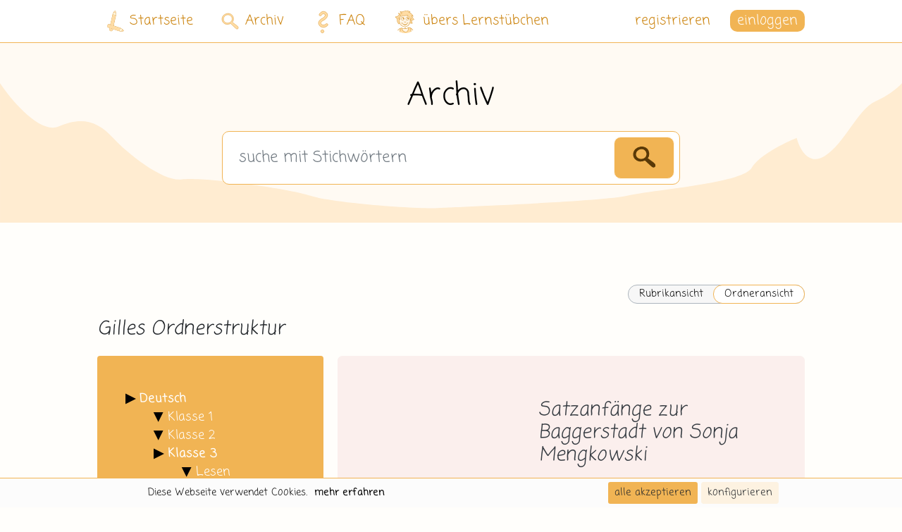

--- FILE ---
content_type: text/html; charset=UTF-8
request_url: https://lernstuebchen-grundschule.de/archiv/alte-ansicht?subject=Deutsch&class=3&area=Schreiben
body_size: 10025
content:
<!DOCTYPE html>
<html lang="de"  >
    <head>
        <meta charset="UTF-8">
        <title>Lernstübchen-Archiv | Ordner</title>
        <meta name="description" content="Finde kreatives Material für die Grundschule. ►mehr als 5000 Dateien ►komfortable Suche ►Blog seit 2014 ►Lehrerin seit 1995">
                        <meta name="viewport" content="">

                        <meta name="google-site-verification" content="LbV93e9wG-r-sqB62KMY_aC4FE0WhyizafOk_fvIAWA" />
            <meta name="google-site-verification" content="EJPeHJJtrN7rFTTeOGXRtcexKdE_Nl_iCfQje7Ar7Is" />
        
    <meta name="robots" content="noindex, nofollow">

                        <link rel="apple-touch-icon" type="image/png" sizes="192x192" href="/android-chrome-192x192.png">
            <link rel="icon" href="/favicon.ico" type="image/x-icon">
            <link rel="manifest" href="/site.webmanifest">
            <link rel="mask-icon" href="/safari-pinned-tab.svg" color="#f1b454">
            <meta name="msapplication-TileColor" content="#F1B454">
            <meta name="theme-color" content="#FFFCED">

                                        
            <link rel="stylesheet" href="/build/cookieConsent.c5cb4a41.css">
            <link rel="stylesheet" href="/build/core.c1b160ce.css">
            <link rel="stylesheet" href="/build/app.4599de05.css">
        
    <link rel="stylesheet" href="/build/archiveOld.1aaa87ff.css">
    </head>

    
    <script src="/build/runtime.56847463.js"></script><script src="/build/cookieConsent.15300254.js"></script>

<div class="ch-cookie-consent ch-cookie-consent--light-theme ch-cookie-consent--bottom ">
    <form name="cookie_consent" method="post" class="ch-cookie-consent__form">
    <div class="ch-cookie-consent__category-group">
        <div class="d-flex justify-content-center">
                                                    <div class="ch-cookie-consent__category">
        <ul>
            <li>
                <div class="ch-cookie-consent__category-information">
                    <h4 class="ch-cookie-consent__category-title">Möchtest du Analytics-Cookies akzeptieren?</h4>
                    <p class="ch-cookie-consent__category-description"></p>
                </div>
            </li>
            <li>
                <div class="ch-cookie-consent__category-toggle">
                                            <div class="form-check">        
        <input type="radio" id="cookie_consent_analytics_0" name="cookie_consent[analytics]" required="required" class="form-check-input" value="true" />
        <label class="form-check-label required" for="cookie_consent_analytics_0">ja</label></div>                                            <div class="form-check">        
        <input type="radio" id="cookie_consent_analytics_1" name="cookie_consent[analytics]" required="required" class="form-check-input" value="false" checked="checked" />
        <label class="form-check-label required" for="cookie_consent_analytics_1">nein</label></div>                                    </div>
            </li>
        </ul>
    </div>

                                                                    <div class="ch-cookie-consent__category">
        <ul>
            <li>
                <div class="ch-cookie-consent__category-information">
                    <h4 class="ch-cookie-consent__category-title">Möchtest du Tracking-Cookies akzeptieren?</h4>
                    <p class="ch-cookie-consent__category-description"></p>
                </div>
            </li>
            <li>
                <div class="ch-cookie-consent__category-toggle">
                                            <div class="form-check">        
        <input type="radio" id="cookie_consent_tracking_0" name="cookie_consent[tracking]" required="required" class="form-check-input" value="true" />
        <label class="form-check-label required" for="cookie_consent_tracking_0">ja</label></div>                                            <div class="form-check">        
        <input type="radio" id="cookie_consent_tracking_1" name="cookie_consent[tracking]" required="required" class="form-check-input" value="false" checked="checked" />
        <label class="form-check-label required" for="cookie_consent_tracking_1">nein</label></div>                                    </div>
            </li>
        </ul>
    </div>

                                                                    <div class="ch-cookie-consent__category">
        <ul>
            <li>
                <div class="ch-cookie-consent__category-information">
                    <h4 class="ch-cookie-consent__category-title">Möchtest du Social-Media-Cookies akzeptieren?</h4>
                    <p class="ch-cookie-consent__category-description"></p>
                </div>
            </li>
            <li>
                <div class="ch-cookie-consent__category-toggle">
                                            <div class="form-check">        
        <input type="radio" id="cookie_consent_social_media_0" name="cookie_consent[social_media]" required="required" class="form-check-input" value="true" />
        <label class="form-check-label required" for="cookie_consent_social_media_0">ja</label></div>                                            <div class="form-check">        
        <input type="radio" id="cookie_consent_social_media_1" name="cookie_consent[social_media]" required="required" class="form-check-input" value="false" checked="checked" />
        <label class="form-check-label required" for="cookie_consent_social_media_1">nein</label></div>                                    </div>
            </li>
        </ul>
    </div>

                                                                    <div class="ch-cookie-consent__category">
        <ul>
            <li>
                <div class="ch-cookie-consent__category-information">
                    <h4 class="ch-cookie-consent__category-title">Möchtest du Marketing-Cookies akzeptieren?</h4>
                    <p class="ch-cookie-consent__category-description"></p>
                </div>
            </li>
            <li>
                <div class="ch-cookie-consent__category-toggle">
                                            <div class="form-check">        
        <input type="radio" id="cookie_consent_marketing_0" name="cookie_consent[marketing]" required="required" class="form-check-input" value="true" />
        <label class="form-check-label required" for="cookie_consent_marketing_0">ja</label></div>                                            <div class="form-check">        
        <input type="radio" id="cookie_consent_marketing_1" name="cookie_consent[marketing]" required="required" class="form-check-input" value="false" checked="checked" />
        <label class="form-check-label required" for="cookie_consent_marketing_1">nein</label></div>                                    </div>
            </li>
        </ul>
    </div>

                                                                                                                        <input type="hidden" id="cookie_consent__token" name="cookie_consent[_token]" value="d608.Q9WF746eB_BWS-gpBw8S7lHaq6f492ISg9QK9n9GeiU.F5DSmMbIVYchcoRPXTpwlyiW4u-imQhVsLFmmhgzA1Fyj8SA0fxjoQIbnw" />
                                    </div>
        <div class="d-flex justify-content-center">
                <div class="ch-cookie-consent__btn-wrapper">
        <button type="button" id="cookie_consent_save" name="cookie_consent[save]" class="ch-cookie-consent__btn btn">Auswahl akzeptieren</button>
    </div>

        </div>
        <hr>
    </div>

    <div class="ch-cookie-button-wrapper container-small-fluid">
        <div class="ch-cookie-info-wrapper">
            <ul class="cookie-consent-button-list">
                                    <li class="ch-cookie-consent__title">Diese Webseite verwendet Cookies.</li>
                                                    <li class="ch-cookie-consent__intro"></li>
                                                    <li>
                        <a class="ch-cookie-consent__read-more" href="/datenschutz">mehr erfahren</a>
                    </li>
                            </ul>
        </div>

        <div class="">
            <ul class="cookie-consent-button-list">
                <li>    <div class="ch-cookie-consent__btn-wrapper">
        <button type="button" id="cookie_consent_use_all_cookies" name="cookie_consent[use_all_cookies]" class="btn ch-cookie-consent__btn ch-cookie-consent__btn--secondary btn">alle akzeptieren</button>
    </div>
</li>
                <li>
                    <div class="ch-cookie-consent__btn-group">
                        <div class="ch-cookie-consent__toggle-details">
                            <span class="ch-cookie-consent__toggle-details-show">konfigurieren</span>
                            <span class="ch-cookie-consent__toggle-details-hide">Details ausblenden</span>
                        </div>
                    </div>
                </li>
            </ul>
        </div>
    </div>

    </form>
</div>

    
    <body id="body" class="app d-flex flex-column min-vh-100  ">

        <div id="backdrop-overlay" class="backdrop-overlay"></div>

        <div id="home" class="flex-grow-1 d-flex flex-column">

            <main class="flex-grow-1 d-flex flex-column main-content-wrapper">

                                    <div class="container-small-fluid">
                        <header>
                            <div class="row">
                                <div class="col-md">
                                                                                                            
<div id="lernstuebchenHeader" class="lernstuebchen-header ls-nav hide-on-scroll
            ls24-navbar ls24-navbar-default
    ">
    <nav class="lernstuebchen-navbar container-fluid">
        <div class="mobile-only lernstuebchen-navbar-popped-up-wrapper">
            <span class="notification-bell-popped-up"></span>
            <span class="menu-cross-popped-up default"></span>
        </div>
        <div class="mobile-only navbar-background-right navbar-background-right-small"></div>
        <div class="mobile-only navbar-background-left"></div>
        <div class="mobile-only container-small-fluid navbar-light">
                            <a class="d-flex align-items-center mr-auto" href="/">
                    <div class="ls24-logo-mobile ls24-icon-default mr-3"></div>
                </a>
            
            <span class="d-flex align-items-center font-weight-bold">
                <span class="navbar-title"></span>
            </span>

            <div class="navbar-toggle-wrapper">

                                
                <button class="navbar-toggler "
                        type="button">

                                                            
                                                    <i class="ls24-menu-mobile ls24-icon-default"></i>
                                                            </button>
                <a class="notification-toggle dropdown-toggle" href="#" role="button"
                   data-toggle="dropdown" aria-haspopup="true" aria-expanded="false">
                    <i class="ls-menu-cross"></i>
                </a>
            </div>
        </div>
        <div class="mobile-only">
                    </div>

        <div class="lernstuebchen-navbar-content-wrapper mobile">
            <ul class="mobile-navbar navbar-nav">
                <li class="nav-item">
                    <a class="nav-link" href="/">
                        <img src="/build/images/ls-2024/Logo_Bildmarke.svg" alt="Lernstübchen"
                             style="width: 50px; margin: 0 calc(35px + 18px) 0 18px" class="navbar-logo">
                        Blog
                    </a>
                </li>
                <li class="nav-item">
                    <a class="nav-link" href="/archiv">
                        <img src="/build/images/ls-2024/icons/lupe.svg" alt="Lernstübchen"
                             style="width: 60px; margin: 0 calc(35px + 13px) 0 13px" class="navbar-logo">
                        Archiv
                    </a>
                </li>
                <li class="nav-item">
                    <a class="nav-link" href="/hilfe">
                        <img src="/build/images/ls-2024/icons/question.svg" alt="Lernstübchen"
                             style="width: 86px; margin: 0 35px 0 0" class="navbar-logo">
                        FAQ
                    </a>
                </li>
                <li class="nav-item">
                    <a class="nav-link" href="/ueber-uns">
                        <img src="/build/images/ls-2024/icons/gille.svg" alt="Lernstübchen"
                             style="width: 80px; margin: 0 calc(35px + 3px) 0 3px" class="navbar-logo">
                        übers Lernstübchen
                    </a>
                </li>
                                    <li class="nav-item">
                        <br>
                    </li>
                    <li class="nav-item d-flex">
                        <a href="/login" class="login-button btn btn-main-dark-ls mr-5">einloggen</a>
                        <a href="/registrieren-uebersicht" class="nav-link">registrieren</a>
                    </li>
                            </ul>
        </div>

        <div class="lernstuebchen-navbar-content-wrapper desktop">
            <ul class="desktop-navbar">
                <li class="nav-item">
                    <a class="nav-link nav-link-home" href="/">
                        <img src="/build/images/ls-2024/Logo_Bildmarke.svg" alt="Lernstübchen" class="navbar-logo navbar-logo-logo">
                        Startseite
                    </a>
                </li>
                <li class="nav-item">
                    <a class="nav-link nav-link-archive" href="/archiv">
                        <img src="/build/images/ls-2024/icons/lupe.svg" alt="Lernstübchen" class="navbar-logo navbar-logo-lupe">
                        Archiv
                    </a>
                </li>
                <li class="nav-item">
                    <a class="nav-link nav-link-faq" href="/hilfe">
                        <img src="/build/images/ls-2024/icons/question.svg" alt="Lernstübchen" class="navbar-logo navbar-logo-question">
                        FAQ
                    </a>
                </li>
                <li class="nav-item">
                    <a class="nav-link nav-link-about" href="/ueber-uns">
                        <img src="/build/images/ls-2024/icons/gille.svg" alt="Lernstübchen" class="navbar-logo navbar-logo-gille">
                        übers Lernstübchen
                    </a>
                </li>
                <li class="nav-item navbar-spacer">
                </li>
                                    <li class="nav-item">
                        <a href="/registrieren-uebersicht" class="nav-link nav-link-register">registrieren</a>
                    </li>
                    <li class="nav-item">

                                                                                                                                                                                                                                                                        

                        <div class="dropdown" id="loginDropdown">
                            <a class="dropdown-toggle header-login-button" href="#" role="button" id="dropdownLoginLink"
                               data-toggle="dropdown" aria-haspopup="true" aria-expanded="false">
                                einloggen
                            </a>
                            <div class="dropdown-menu dropdown-menu-right login-dropdown" aria-labelledby="dropdownLoginLink">
                                <form method="post" action="/login">
    <div class="row">

                <div class="col-12 col-lg-6 order-0">
            <h2 class="login-title">Logge dich ein</h2>
        </div>
                <div class="login-settings-wrapper col-12 order-5 order-lg-1">
            <a href="/passwort-zuruecksetzen" class="login-control">Passwort vergessen?</a>
        </div>

        <div class="col-12 order-1 order-lg-1">
                    </div>

        
        <div class="form-group col-12 order-1">
            <label for="headerInputEmail" class="d-none"></label>
            <input type="text" value="" name="email" class="form-control login-input"
                   data-ignore-validation="true" id="headerInputEmail" aria-describedby="emailHelp"
                   required placeholder="Nickname (oder E-Mail-Adresse)">
        </div>
        <div class="form-group col-12 order-1">
            <label for="headerInputPassword" class="d-none"></label>
            <input type="password" name="password" class="form-control login-input" id="headerInputPassword"
                   placeholder="Passwort">
        </div>

        <input class="col-12 order-1" type="hidden" name="_csrf_token" value="916798d5cdf81fa119e4e70d6dee992.HsRaVY-uOrTjn6hQTi1et-kdBEudhNFl5EyZUZ1iG1w.LJMDJ9XUUv-r154JEWA5540qY3-u4KAI1jzcCaopKG9VtxRi2_gD4Izyzw">
        <div class="login-submit-wrapper col-12 order-3">
                            <a class="register-btn order-3" href="/registrieren-uebersicht">registrieren</a>
                        <input type="submit" id="headerSubmit" class="btn btn-main-dark-ls order-0" name="headerSubmit" value="einloggen" />
        </div>
    </div>
</form>

                            </div>
                        </div>
                    </li>
                            </ul>
        </div>
    </nav>

    </div>

                                </div>
                            </div>
                        </header>
                    </div>
                        
<div class="subpage-banner">
    <div class="container-small-fluid d-flex h-100">
        <div class="subpage-wrapper archive-wrapper align-self-center">
            <div class="desktop-only">
                <p class="subpage-title-wrapper">
    <span class="subpage-title">Archiv</span>
</p>

            </div>
            <div class="row justify-content-center">
                <div class="col-lg-8 mx-auto">
                    <form name="search" method="get" action="/searching" class="archive-searchbar-wrapper">
                    <div class="search-bar">
                        <!--end of col-->
                        <div class="search-bar-input">
                            <input type="text" id="search_search" name="search[search]" placeholder="suche mit Stichwörtern" class="form-control-lg form-control-borderless form-control" />
                        </div>
                        <!--end of col-->
                        <div class="search-bar-icon-wrapper">
                            <button class="btn btn-lg btn-main-dark-ls" type="submit">
                                <div class="search-bar-icon-wrapper">
                                    <i class="ls-lupe-dark ls-lupe-dark-lg"></i>
                                </div>
                            </button>
                        </div>
                        <!--end of col-->
                    </div>
                    <input type="hidden" id="search__token" name="search[_token]" value="231f3.pD7CzbfBj2KEFCGiyCdk6Y-KTjzmDFvmKimiUzXjsBc.9XCOjOPz-i3oIXvajmhcvMjCDBGFQzeLax_oHAWwynjpB_Kp6KD7IP5mTg" /></form>
                </div>
                <!--end of col-->
            </div>
        </div>
    </div>
</div>

                
                
                
                
                                                                                                    <div class="container-small-fluid mt-5 ">
                                                <div class="">
                                <section id="archiv" class="pt-2">
        <article>
            <div class="text-right">
                <div class="mt-main w-100 d-flex justify-content-end mb-2">
                    <a href="/archiv#archiv" class="link-switch-wrapper">
                        <span class="link-switch">Rubrikansicht</span>
                        <span class="link-switch-checked">Ordneransicht</span>
                    </a>
                </div>
            </div>
            <div class="widget-title-wrapper">
                <h1 class="widget-title title-bb">Gilles Ordnerstruktur</h1>
            </div>
            <div class="row">
                <div class="col-md-4">
                    <ul class="bg-main-dark-ls rounded py-5">
                            
    
                    <li><span class="caret"><a href="/archiv/alte-ansicht?subject=Deutsch#archiv" class="text-white">Deutsch</a></span>
        
                    <ul class="nested active">
                    
    
                    <li><span class="caret"><a href="/archiv/alte-ansicht?subject=Deutsch&amp;class=1#archiv" class="text-white">Klasse 1</a></span>
        
                    <ul class="nested active">
                    
    
                    <li><span class="caret"><a href="/archiv/alte-ansicht?subject=Deutsch&amp;class=1&amp;area=Lesen#archiv" class="text-white">Lesen</a></span>
        
                    <ul class="nested active">
                    
    
                    <li><span class="caret"><a href="/archiv/alte-ansicht?subject=Deutsch&amp;class=1&amp;area=Lesen&amp;content=B%C3%BCcher#archiv" class="text-white">Bücher</a></span>
        
                    <ul class="nested active">
                    
    
        
        
    

            </ul>
        
    
                    <li><span class="caret"><a href="/archiv/alte-ansicht?subject=Deutsch&amp;class=1&amp;area=Lesen&amp;content=Erstlesen#archiv" class="text-white">Erstlesen</a></span>
        
                    <ul class="nested active">
                    
    
        
        
    

            </ul>
        
    
                    <li><span class="caret"><a href="/archiv/alte-ansicht?subject=Deutsch&amp;class=1&amp;area=Lesen&amp;content=S%C3%A4tze%20lesen#archiv" class="text-white">Sätze lesen</a></span>
        
                    <ul class="nested active">
                    
    
        
        
    

            </ul>
        
    
                    <li><span class="caret"><a href="/archiv/alte-ansicht?subject=Deutsch&amp;class=1&amp;area=Lesen&amp;content=Texte%20lesen#archiv" class="text-white">Texte lesen</a></span>
        
                    <ul class="nested active">
                    
    
        
        
    

            </ul>
        
    
        
        
    

            </ul>
        
    
                    <li><span class="caret"><a href="/archiv/alte-ansicht?subject=Deutsch&amp;class=1&amp;area=Rechtschreiben#archiv" class="text-white">Rechtschreiben</a></span>
        
                    <ul class="nested active">
                    
    
                    <li><span class="caret"><a href="/archiv/alte-ansicht?subject=Deutsch&amp;class=1&amp;area=Rechtschreiben&amp;content=Abschreib%C3%BCbungen#archiv" class="text-white">Abschreibübungen</a></span>
        
                    <ul class="nested active">
                    
    
        
        
    

            </ul>
        
    
                    <li><span class="caret"><a href="/archiv/alte-ansicht?subject=Deutsch&amp;class=1&amp;area=Rechtschreiben&amp;content=Buchstabenverbindungen#archiv" class="text-white">Buchstabenverbindungen</a></span>
        
                    <ul class="nested active">
                    
    
        
        
    

            </ul>
        
    
                    <li><span class="caret"><a href="/archiv/alte-ansicht?subject=Deutsch&amp;class=1&amp;area=Rechtschreiben&amp;content=Gro%C3%9Fschreibung#archiv" class="text-white">Großschreibung</a></span>
        
                    <ul class="nested active">
                    
    
        
        
    

            </ul>
        
    
                    <li><span class="caret"><a href="/archiv/alte-ansicht?subject=Deutsch&amp;class=1&amp;area=Rechtschreiben&amp;content=Rechtschreibph%C3%A4nomene#archiv" class="text-white">Rechtschreibphänomene</a></span>
        
                    <ul class="nested active">
                    
    
        
        
    

            </ul>
        
    
                    <li><span class="caret"><a href="/archiv/alte-ansicht?subject=Deutsch&amp;class=1&amp;area=Rechtschreiben&amp;content=Silben#archiv" class="text-white">Silben</a></span>
        
                    <ul class="nested active">
                    
    
        
        
    

            </ul>
        
    
                    <li><span class="caret"><a href="/archiv/alte-ansicht?subject=Deutsch&amp;class=1&amp;area=Rechtschreiben&amp;content=Umlaute#archiv" class="text-white">Umlaute</a></span>
        
                    <ul class="nested active">
                    
    
        
        
    

            </ul>
        
    
                    <li><span class="caret"><a href="/archiv/alte-ansicht?subject=Deutsch&amp;class=1&amp;area=Rechtschreiben&amp;content=Vokale#archiv" class="text-white">Vokale</a></span>
        
                    <ul class="nested active">
                    
    
        
        
    

            </ul>
        
    
        
        
    

            </ul>
        
    
                    <li><span class="caret"><a href="/archiv/alte-ansicht?subject=Deutsch&amp;class=1&amp;area=Schreiben#archiv" class="text-white">Schreiben</a></span>
        
                    <ul class="nested active">
                    
    
                    <li><span class="caret"><a href="/archiv/alte-ansicht?subject=Deutsch&amp;class=1&amp;area=Schreiben&amp;content=Buchstabenkurs#archiv" class="text-white">Buchstabenkurs</a></span>
        
                    <ul class="nested active">
                    
    
        
        
    

            </ul>
        
    
                    <li><span class="caret"><a href="/archiv/alte-ansicht?subject=Deutsch&amp;class=1&amp;area=Schreiben&amp;content=Erstschreiben#archiv" class="text-white">Erstschreiben</a></span>
        
                    <ul class="nested active">
                    
    
        
        
    

            </ul>
        
    
                    <li><span class="caret"><a href="/archiv/alte-ansicht?subject=Deutsch&amp;class=1&amp;area=Schreiben&amp;content=Geschichten%20schreiben#archiv" class="text-white">Geschichten schreiben</a></span>
        
                    <ul class="nested active">
                    
    
        
        
    

            </ul>
        
    
                    <li><span class="caret"><a href="/archiv/alte-ansicht?subject=Deutsch&amp;class=1&amp;area=Schreiben&amp;content=Motorik#archiv" class="text-white">Motorik</a></span>
        
                    <ul class="nested active">
                    
    
        
        
    

            </ul>
        
    
                    <li><span class="caret"><a href="/archiv/alte-ansicht?subject=Deutsch&amp;class=1&amp;area=Schreiben&amp;content=Schreibschrift#archiv" class="text-white">Schreibschrift</a></span>
        
                    <ul class="nested active">
                    
    
        
        
    

            </ul>
        
    
                    <li><span class="caret"><a href="/archiv/alte-ansicht?subject=Deutsch&amp;class=1&amp;area=Schreiben&amp;content=S%C3%A4tze%20schreiben#archiv" class="text-white">Sätze schreiben</a></span>
        
                    <ul class="nested active">
                    
    
        
        
    

            </ul>
        
    
        
        
    
                    <li><span class="caret"><a href="/archiv/alte-ansicht?subject=Deutsch&amp;class=1&amp;area=Schreiben&amp;content=schreiben%20in%20Linien#archiv" class="text-white">schreiben in Linien</a></span>
        
                    <ul class="nested active">
                    
    
        
        
    

            </ul>
        
    

            </ul>
        
    
                    <li><span class="caret"><a href="/archiv/alte-ansicht?subject=Deutsch&amp;class=1&amp;area=Sprache%20untersuchen#archiv" class="text-white">Sprache untersuchen</a></span>
        
                    <ul class="nested active">
                    
    
                    <li><span class="caret"><a href="/archiv/alte-ansicht?subject=Deutsch&amp;class=1&amp;area=Sprache%20untersuchen&amp;content=Wortarten#archiv" class="text-white">Wortarten</a></span>
        
                    <ul class="nested active">
                    
    
        
        
    

            </ul>
        
    
        
        
    

            </ul>
        
    
        
        
    

            </ul>
        
    
                    <li><span class="caret"><a href="/archiv/alte-ansicht?subject=Deutsch&amp;class=2#archiv" class="text-white">Klasse 2</a></span>
        
                    <ul class="nested active">
                    
    
                    <li><span class="caret"><a href="/archiv/alte-ansicht?subject=Deutsch&amp;class=2&amp;area=Lesen#archiv" class="text-white">Lesen</a></span>
        
                    <ul class="nested active">
                    
    
                    <li><span class="caret"><a href="/archiv/alte-ansicht?subject=Deutsch&amp;class=2&amp;area=Lesen&amp;content=B%C3%BCcher#archiv" class="text-white">Bücher</a></span>
        
                    <ul class="nested active">
                    
    
        
        
    

            </ul>
        
    
                    <li><span class="caret"><a href="/archiv/alte-ansicht?subject=Deutsch&amp;class=2&amp;area=Lesen&amp;content=Erstlesen#archiv" class="text-white">Erstlesen</a></span>
        
                    <ul class="nested active">
                    
    
        
        
    

            </ul>
        
    
                    <li><span class="caret"><a href="/archiv/alte-ansicht?subject=Deutsch&amp;class=2&amp;area=Lesen&amp;content=S%C3%A4tze%20lesen#archiv" class="text-white">Sätze lesen</a></span>
        
                    <ul class="nested active">
                    
    
        
        
    

            </ul>
        
    
                    <li><span class="caret"><a href="/archiv/alte-ansicht?subject=Deutsch&amp;class=2&amp;area=Lesen&amp;content=Texte%20lesen#archiv" class="text-white">Texte lesen</a></span>
        
                    <ul class="nested active">
                    
    
        
        
    

            </ul>
        
    
        
        
    

            </ul>
        
    
                    <li><span class="caret"><a href="/archiv/alte-ansicht?subject=Deutsch&amp;class=2&amp;area=Rechtschreiben#archiv" class="text-white">Rechtschreiben</a></span>
        
                    <ul class="nested active">
                    
    
                    <li><span class="caret"><a href="/archiv/alte-ansicht?subject=Deutsch&amp;class=2&amp;area=Rechtschreiben&amp;content=Abschreib%C3%BCbungen#archiv" class="text-white">Abschreibübungen</a></span>
        
                    <ul class="nested active">
                    
    
        
        
    

            </ul>
        
    
                    <li><span class="caret"><a href="/archiv/alte-ansicht?subject=Deutsch&amp;class=2&amp;area=Rechtschreiben&amp;content=Alphabet#archiv" class="text-white">Alphabet</a></span>
        
                    <ul class="nested active">
                    
    
        
        
    

            </ul>
        
    
                    <li><span class="caret"><a href="/archiv/alte-ansicht?subject=Deutsch&amp;class=2&amp;area=Rechtschreiben&amp;content=Buchstabenverbindungen#archiv" class="text-white">Buchstabenverbindungen</a></span>
        
                    <ul class="nested active">
                    
    
        
        
    

            </ul>
        
    
                    <li><span class="caret"><a href="/archiv/alte-ansicht?subject=Deutsch&amp;class=2&amp;area=Rechtschreiben&amp;content=Gro%C3%9Fschreibung#archiv" class="text-white">Großschreibung</a></span>
        
                    <ul class="nested active">
                    
    
        
        
    

            </ul>
        
    
                    <li><span class="caret"><a href="/archiv/alte-ansicht?subject=Deutsch&amp;class=2&amp;area=Rechtschreiben&amp;content=Rechtschreibph%C3%A4nomene#archiv" class="text-white">Rechtschreibphänomene</a></span>
        
                    <ul class="nested active">
                    
    
        
        
    

            </ul>
        
    
                    <li><span class="caret"><a href="/archiv/alte-ansicht?subject=Deutsch&amp;class=2&amp;area=Rechtschreiben&amp;content=Silben#archiv" class="text-white">Silben</a></span>
        
                    <ul class="nested active">
                    
    
        
        
    

            </ul>
        
    
                    <li><span class="caret"><a href="/archiv/alte-ansicht?subject=Deutsch&amp;class=2&amp;area=Rechtschreiben&amp;content=Umlaute#archiv" class="text-white">Umlaute</a></span>
        
                    <ul class="nested active">
                    
    
        
        
    

            </ul>
        
    
                    <li><span class="caret"><a href="/archiv/alte-ansicht?subject=Deutsch&amp;class=2&amp;area=Rechtschreiben&amp;content=Vokale#archiv" class="text-white">Vokale</a></span>
        
                    <ul class="nested active">
                    
    
        
        
    

            </ul>
        
    
        
        
    

            </ul>
        
    
                    <li><span class="caret"><a href="/archiv/alte-ansicht?subject=Deutsch&amp;class=2&amp;area=Schreiben#archiv" class="text-white">Schreiben</a></span>
        
                    <ul class="nested active">
                    
    
                    <li><span class="caret"><a href="/archiv/alte-ansicht?subject=Deutsch&amp;class=2&amp;area=Schreiben&amp;content=Buchstabenkurs#archiv" class="text-white">Buchstabenkurs</a></span>
        
                    <ul class="nested active">
                    
    
        
        
    

            </ul>
        
    
                    <li><span class="caret"><a href="/archiv/alte-ansicht?subject=Deutsch&amp;class=2&amp;area=Schreiben&amp;content=Erstschreiben#archiv" class="text-white">Erstschreiben</a></span>
        
                    <ul class="nested active">
                    
    
        
        
    

            </ul>
        
    
                    <li><span class="caret"><a href="/archiv/alte-ansicht?subject=Deutsch&amp;class=2&amp;area=Schreiben&amp;content=Geschichten%20schreiben#archiv" class="text-white">Geschichten schreiben</a></span>
        
                    <ul class="nested active">
                    
    
        
        
    

            </ul>
        
    
                    <li><span class="caret"><a href="/archiv/alte-ansicht?subject=Deutsch&amp;class=2&amp;area=Schreiben&amp;content=Motorik#archiv" class="text-white">Motorik</a></span>
        
                    <ul class="nested active">
                    
    
        
        
    

            </ul>
        
    
                    <li><span class="caret"><a href="/archiv/alte-ansicht?subject=Deutsch&amp;class=2&amp;area=Schreiben&amp;content=Schreibschrift#archiv" class="text-white">Schreibschrift</a></span>
        
                    <ul class="nested active">
                    
    
        
        
    

            </ul>
        
    
                    <li><span class="caret"><a href="/archiv/alte-ansicht?subject=Deutsch&amp;class=2&amp;area=Schreiben&amp;content=S%C3%A4tze%20schreiben#archiv" class="text-white">Sätze schreiben</a></span>
        
                    <ul class="nested active">
                    
    
        
        
    

            </ul>
        
    
        
        
    
                    <li><span class="caret"><a href="/archiv/alte-ansicht?subject=Deutsch&amp;class=2&amp;area=Schreiben&amp;content=schreiben%20in%20Linien#archiv" class="text-white">schreiben in Linien</a></span>
        
                    <ul class="nested active">
                    
    
        
        
    

            </ul>
        
    

            </ul>
        
    
                    <li><span class="caret"><a href="/archiv/alte-ansicht?subject=Deutsch&amp;class=2&amp;area=Sprache%20untersuchen#archiv" class="text-white">Sprache untersuchen</a></span>
        
                    <ul class="nested active">
                    
    
                    <li><span class="caret"><a href="/archiv/alte-ansicht?subject=Deutsch&amp;class=2&amp;area=Sprache%20untersuchen&amp;content=Wortarten#archiv" class="text-white">Wortarten</a></span>
        
                    <ul class="nested active">
                    
    
        
        
    

            </ul>
        
    
                    <li><span class="caret"><a href="/archiv/alte-ansicht?subject=Deutsch&amp;class=2&amp;area=Sprache%20untersuchen&amp;content=W%C3%B6rtliche%20Rede#archiv" class="text-white">Wörtliche Rede</a></span>
        
                    <ul class="nested active">
                    
    
        
        
    

            </ul>
        
    
        
        
    

            </ul>
        
    
        
        
    

            </ul>
        
    
                    <li><span class="caret"><a href="/archiv/alte-ansicht?subject=Deutsch&amp;class=3#archiv" class="text-white">Klasse 3</a></span>
        
                    <ul class="nested active">
                    
    
                    <li><span class="caret"><a href="/archiv/alte-ansicht?subject=Deutsch&amp;class=3&amp;area=Lesen#archiv" class="text-white">Lesen</a></span>
        
                    <ul class="nested active">
                    
    
                    <li><span class="caret"><a href="/archiv/alte-ansicht?subject=Deutsch&amp;class=3&amp;area=Lesen&amp;content=B%C3%BCcher#archiv" class="text-white">Bücher</a></span>
        
                    <ul class="nested active">
                    
    
        
        
    

            </ul>
        
    
                    <li><span class="caret"><a href="/archiv/alte-ansicht?subject=Deutsch&amp;class=3&amp;area=Lesen&amp;content=Erstlesen#archiv" class="text-white">Erstlesen</a></span>
        
                    <ul class="nested active">
                    
    
        
        
    

            </ul>
        
    
                    <li><span class="caret"><a href="/archiv/alte-ansicht?subject=Deutsch&amp;class=3&amp;area=Lesen&amp;content=S%C3%A4tze%20lesen#archiv" class="text-white">Sätze lesen</a></span>
        
                    <ul class="nested active">
                    
    
        
        
    

            </ul>
        
    
                    <li><span class="caret"><a href="/archiv/alte-ansicht?subject=Deutsch&amp;class=3&amp;area=Lesen&amp;content=Texte%20lesen#archiv" class="text-white">Texte lesen</a></span>
        
                    <ul class="nested active">
                    
    
        
        
    

            </ul>
        
    
        
        
    

            </ul>
        
    
                    <li><span class="caret"><a href="/archiv/alte-ansicht?subject=Deutsch&amp;class=3&amp;area=Rechtschreiben#archiv" class="text-white">Rechtschreiben</a></span>
        
                    <ul class="nested active">
                    
    
                    <li><span class="caret"><a href="/archiv/alte-ansicht?subject=Deutsch&amp;class=3&amp;area=Rechtschreiben&amp;content=Abschreib%C3%BCbungen#archiv" class="text-white">Abschreibübungen</a></span>
        
                    <ul class="nested active">
                    
    
        
        
    

            </ul>
        
    
                    <li><span class="caret"><a href="/archiv/alte-ansicht?subject=Deutsch&amp;class=3&amp;area=Rechtschreiben&amp;content=Alphabet#archiv" class="text-white">Alphabet</a></span>
        
                    <ul class="nested active">
                    
    
        
        
    

            </ul>
        
    
                    <li><span class="caret"><a href="/archiv/alte-ansicht?subject=Deutsch&amp;class=3&amp;area=Rechtschreiben&amp;content=Buchstabenverbindungen#archiv" class="text-white">Buchstabenverbindungen</a></span>
        
                    <ul class="nested active">
                    
    
        
        
    

            </ul>
        
    
                    <li><span class="caret"><a href="/archiv/alte-ansicht?subject=Deutsch&amp;class=3&amp;area=Rechtschreiben&amp;content=Gro%C3%9Fschreibung#archiv" class="text-white">Großschreibung</a></span>
        
                    <ul class="nested active">
                    
    
        
        
    

            </ul>
        
    
                    <li><span class="caret"><a href="/archiv/alte-ansicht?subject=Deutsch&amp;class=3&amp;area=Rechtschreiben&amp;content=Rechtschreibph%C3%A4nomene#archiv" class="text-white">Rechtschreibphänomene</a></span>
        
                    <ul class="nested active">
                    
    
        
        
    

            </ul>
        
    
                    <li><span class="caret"><a href="/archiv/alte-ansicht?subject=Deutsch&amp;class=3&amp;area=Rechtschreiben&amp;content=Silben#archiv" class="text-white">Silben</a></span>
        
                    <ul class="nested active">
                    
    
        
        
    

            </ul>
        
    
                    <li><span class="caret"><a href="/archiv/alte-ansicht?subject=Deutsch&amp;class=3&amp;area=Rechtschreiben&amp;content=Umlaute#archiv" class="text-white">Umlaute</a></span>
        
                    <ul class="nested active">
                    
    
        
        
    

            </ul>
        
    
                    <li><span class="caret"><a href="/archiv/alte-ansicht?subject=Deutsch&amp;class=3&amp;area=Rechtschreiben&amp;content=Vokale#archiv" class="text-white">Vokale</a></span>
        
                    <ul class="nested active">
                    
    
        
        
    

            </ul>
        
    
                    <li><span class="caret"><a href="/archiv/alte-ansicht?subject=Deutsch&amp;class=3&amp;area=Rechtschreiben&amp;content=Wortbausteine#archiv" class="text-white">Wortbausteine</a></span>
        
                    <ul class="nested active">
                    
    
        
        
    

            </ul>
        
    
        
        
    

            </ul>
        
    
                    <li><span class="caret"><a href="/archiv/alte-ansicht?subject=Deutsch&amp;class=3&amp;area=Schreiben#archiv" class="text-white">Schreiben</a></span>
        
                    <ul class="nested active">
                    
    
                    <li><span class="caret"><a href="/archiv/alte-ansicht?subject=Deutsch&amp;class=3&amp;area=Schreiben&amp;content=Buchstabenkurs#archiv" class="text-white">Buchstabenkurs</a></span>
        
                    <ul class="nested active">
                    
    
        
        
    

            </ul>
        
    
                    <li><span class="caret"><a href="/archiv/alte-ansicht?subject=Deutsch&amp;class=3&amp;area=Schreiben&amp;content=Erstschreiben#archiv" class="text-white">Erstschreiben</a></span>
        
                    <ul class="nested active">
                    
    
        
        
    

            </ul>
        
    
                    <li><span class="caret"><a href="/archiv/alte-ansicht?subject=Deutsch&amp;class=3&amp;area=Schreiben&amp;content=Geschichten%20schreiben#archiv" class="text-white">Geschichten schreiben</a></span>
        
                    <ul class="nested active">
                    
    
        
        
    

            </ul>
        
    
                    <li><span class="caret"><a href="/archiv/alte-ansicht?subject=Deutsch&amp;class=3&amp;area=Schreiben&amp;content=Schreibschrift#archiv" class="text-white">Schreibschrift</a></span>
        
                    <ul class="nested active">
                    
    
        
        
    

            </ul>
        
    
                    <li><span class="caret"><a href="/archiv/alte-ansicht?subject=Deutsch&amp;class=3&amp;area=Schreiben&amp;content=S%C3%A4tze%20schreiben#archiv" class="text-white">Sätze schreiben</a></span>
        
                    <ul class="nested active">
                    
    
        
        
    

            </ul>
        
    
        
        
    
                    <li><span class="caret"><a href="/archiv/alte-ansicht?subject=Deutsch&amp;class=3&amp;area=Schreiben&amp;content=schreiben%20in%20Linien#archiv" class="text-white">schreiben in Linien</a></span>
        
                    <ul class="nested active">
                    
    
        
        
    

            </ul>
        
    

            </ul>
        
    
                    <li><span class="caret"><a href="/archiv/alte-ansicht?subject=Deutsch&amp;class=3&amp;area=Sprache%20untersuchen#archiv" class="text-white">Sprache untersuchen</a></span>
        
                    <ul class="nested active">
                    
    
                    <li><span class="caret"><a href="/archiv/alte-ansicht?subject=Deutsch&amp;class=3&amp;area=Sprache%20untersuchen&amp;content=Satzglieder#archiv" class="text-white">Satzglieder</a></span>
        
                    <ul class="nested active">
                    
    
        
        
    

            </ul>
        
    
                    <li><span class="caret"><a href="/archiv/alte-ansicht?subject=Deutsch&amp;class=3&amp;area=Sprache%20untersuchen&amp;content=Wortarten#archiv" class="text-white">Wortarten</a></span>
        
                    <ul class="nested active">
                    
    
        
        
    

            </ul>
        
    
                    <li><span class="caret"><a href="/archiv/alte-ansicht?subject=Deutsch&amp;class=3&amp;area=Sprache%20untersuchen&amp;content=W%C3%B6rtliche%20Rede#archiv" class="text-white">Wörtliche Rede</a></span>
        
                    <ul class="nested active">
                    
    
        
        
    

            </ul>
        
    
        
        
    

            </ul>
        
    
        
        
    

            </ul>
        
    
                    <li><span class="caret"><a href="/archiv/alte-ansicht?subject=Deutsch&amp;class=4#archiv" class="text-white">Klasse 4</a></span>
        
                    <ul class="nested active">
                    
    
                    <li><span class="caret"><a href="/archiv/alte-ansicht?subject=Deutsch&amp;class=4&amp;area=Lesen#archiv" class="text-white">Lesen</a></span>
        
                    <ul class="nested active">
                    
    
                    <li><span class="caret"><a href="/archiv/alte-ansicht?subject=Deutsch&amp;class=4&amp;area=Lesen&amp;content=B%C3%BCcher#archiv" class="text-white">Bücher</a></span>
        
                    <ul class="nested active">
                    
    
        
        
    

            </ul>
        
    
                    <li><span class="caret"><a href="/archiv/alte-ansicht?subject=Deutsch&amp;class=4&amp;area=Lesen&amp;content=S%C3%A4tze%20lesen#archiv" class="text-white">Sätze lesen</a></span>
        
                    <ul class="nested active">
                    
    
        
        
    

            </ul>
        
    
                    <li><span class="caret"><a href="/archiv/alte-ansicht?subject=Deutsch&amp;class=4&amp;area=Lesen&amp;content=Texte%20lesen#archiv" class="text-white">Texte lesen</a></span>
        
                    <ul class="nested active">
                    
    
        
        
    

            </ul>
        
    
        
        
    

            </ul>
        
    
                    <li><span class="caret"><a href="/archiv/alte-ansicht?subject=Deutsch&amp;class=4&amp;area=Rechtschreiben#archiv" class="text-white">Rechtschreiben</a></span>
        
                    <ul class="nested active">
                    
    
                    <li><span class="caret"><a href="/archiv/alte-ansicht?subject=Deutsch&amp;class=4&amp;area=Rechtschreiben&amp;content=Abschreib%C3%BCbungen#archiv" class="text-white">Abschreibübungen</a></span>
        
                    <ul class="nested active">
                    
    
        
        
    

            </ul>
        
    
                    <li><span class="caret"><a href="/archiv/alte-ansicht?subject=Deutsch&amp;class=4&amp;area=Rechtschreiben&amp;content=Alphabet#archiv" class="text-white">Alphabet</a></span>
        
                    <ul class="nested active">
                    
    
        
        
    

            </ul>
        
    
                    <li><span class="caret"><a href="/archiv/alte-ansicht?subject=Deutsch&amp;class=4&amp;area=Rechtschreiben&amp;content=Buchstabenverbindungen#archiv" class="text-white">Buchstabenverbindungen</a></span>
        
                    <ul class="nested active">
                    
    
        
        
    

            </ul>
        
    
                    <li><span class="caret"><a href="/archiv/alte-ansicht?subject=Deutsch&amp;class=4&amp;area=Rechtschreiben&amp;content=Gro%C3%9Fschreibung#archiv" class="text-white">Großschreibung</a></span>
        
                    <ul class="nested active">
                    
    
        
        
    

            </ul>
        
    
                    <li><span class="caret"><a href="/archiv/alte-ansicht?subject=Deutsch&amp;class=4&amp;area=Rechtschreiben&amp;content=Rechtschreibph%C3%A4nomene#archiv" class="text-white">Rechtschreibphänomene</a></span>
        
                    <ul class="nested active">
                    
    
        
        
    

            </ul>
        
    
                    <li><span class="caret"><a href="/archiv/alte-ansicht?subject=Deutsch&amp;class=4&amp;area=Rechtschreiben&amp;content=Satzzeichen#archiv" class="text-white">Satzzeichen</a></span>
        
                    <ul class="nested active">
                    
    
        
        
    

            </ul>
        
    
                    <li><span class="caret"><a href="/archiv/alte-ansicht?subject=Deutsch&amp;class=4&amp;area=Rechtschreiben&amp;content=Silben#archiv" class="text-white">Silben</a></span>
        
                    <ul class="nested active">
                    
    
        
        
    

            </ul>
        
    
                    <li><span class="caret"><a href="/archiv/alte-ansicht?subject=Deutsch&amp;class=4&amp;area=Rechtschreiben&amp;content=Trennungsregeln#archiv" class="text-white">Trennungsregeln</a></span>
        
                    <ul class="nested active">
                    
    
        
        
    

            </ul>
        
    
                    <li><span class="caret"><a href="/archiv/alte-ansicht?subject=Deutsch&amp;class=4&amp;area=Rechtschreiben&amp;content=Umlaute#archiv" class="text-white">Umlaute</a></span>
        
                    <ul class="nested active">
                    
    
        
        
    

            </ul>
        
    
                    <li><span class="caret"><a href="/archiv/alte-ansicht?subject=Deutsch&amp;class=4&amp;area=Rechtschreiben&amp;content=Wortbausteine#archiv" class="text-white">Wortbausteine</a></span>
        
                    <ul class="nested active">
                    
    
        
        
    

            </ul>
        
    
        
        
    

            </ul>
        
    
                    <li><span class="caret"><a href="/archiv/alte-ansicht?subject=Deutsch&amp;class=4&amp;area=Schreiben#archiv" class="text-white">Schreiben</a></span>
        
                    <ul class="nested active">
                    
    
                    <li><span class="caret"><a href="/archiv/alte-ansicht?subject=Deutsch&amp;class=4&amp;area=Schreiben&amp;content=Buchstabenkurs#archiv" class="text-white">Buchstabenkurs</a></span>
        
                    <ul class="nested active">
                    
    
        
        
    

            </ul>
        
    
                    <li><span class="caret"><a href="/archiv/alte-ansicht?subject=Deutsch&amp;class=4&amp;area=Schreiben&amp;content=Erstschreiben#archiv" class="text-white">Erstschreiben</a></span>
        
                    <ul class="nested active">
                    
    
        
        
    

            </ul>
        
    
                    <li><span class="caret"><a href="/archiv/alte-ansicht?subject=Deutsch&amp;class=4&amp;area=Schreiben&amp;content=Geschichten%20schreiben#archiv" class="text-white">Geschichten schreiben</a></span>
        
                    <ul class="nested active">
                    
    
        
        
    

            </ul>
        
    
                    <li><span class="caret"><a href="/archiv/alte-ansicht?subject=Deutsch&amp;class=4&amp;area=Schreiben&amp;content=S%C3%A4tze%20schreiben#archiv" class="text-white">Sätze schreiben</a></span>
        
                    <ul class="nested active">
                    
    
        
        
    

            </ul>
        
    
                    <li><span class="caret"><a href="/archiv/alte-ansicht?subject=Deutsch&amp;class=4&amp;area=Schreiben&amp;content=Texte%20verfassen#archiv" class="text-white">Texte verfassen</a></span>
        
                    <ul class="nested active">
                    
    
        
        
    

            </ul>
        
    
        
        
    

            </ul>
        
    
                    <li><span class="caret"><a href="/archiv/alte-ansicht?subject=Deutsch&amp;class=4&amp;area=Sprache%20untersuchen#archiv" class="text-white">Sprache untersuchen</a></span>
        
                    <ul class="nested active">
                    
    
                    <li><span class="caret"><a href="/archiv/alte-ansicht?subject=Deutsch&amp;class=4&amp;area=Sprache%20untersuchen&amp;content=Satzglieder#archiv" class="text-white">Satzglieder</a></span>
        
                    <ul class="nested active">
                    
    
        
        
    

            </ul>
        
    
                    <li><span class="caret"><a href="/archiv/alte-ansicht?subject=Deutsch&amp;class=4&amp;area=Sprache%20untersuchen&amp;content=Wortarten#archiv" class="text-white">Wortarten</a></span>
        
                    <ul class="nested active">
                    
    
        
        
    

            </ul>
        
    
        
        
    

            </ul>
        
    
        
        
    

            </ul>
        
    
        
        
    

            </ul>
        
    
                    <li><span class="caret"><a href="/archiv/alte-ansicht?subject=Gru%C3%9F%20von%20Gille#archiv" class="text-white">Gruß von Gille</a></span>
        
                    <ul class="nested active">
                    
    
                    <li><span class="caret"><a href="/archiv/alte-ansicht?subject=Gru%C3%9F%20von%20Gille&amp;area=Foto%20des%20Tages#archiv" class="text-white">Foto des Tages</a></span>
        
                    <ul class="nested active">
                    
    
                    <li><span class="caret"><a href="/archiv/alte-ansicht?subject=Gru%C3%9F%20von%20Gille&amp;area=Foto%20des%20Tages&amp;content=Foto%20des%20Tages#archiv" class="text-white">Foto des Tages</a></span>
        
                    <ul class="nested active">
                    
    
        
        
    

            </ul>
        
    
        
        
    

            </ul>
        
    
                    <li><span class="caret"><a href="/archiv/alte-ansicht?subject=Gru%C3%9F%20von%20Gille&amp;area=Gru%C3%9F%20von%20Gille#archiv" class="text-white">Gruß von Gille</a></span>
        
                    <ul class="nested active">
                    
    
                    <li><span class="caret"><a href="/archiv/alte-ansicht?subject=Gru%C3%9F%20von%20Gille&amp;area=Gru%C3%9F%20von%20Gille&amp;content=Gru%C3%9F%20von%20Gille#archiv" class="text-white">Gruß von Gille</a></span>
        
                    <ul class="nested active">
                    
    
        
        
    

            </ul>
        
    
        
        
    

            </ul>
        
    
                    <li><span class="caret"><a href="/archiv/alte-ansicht?subject=Gru%C3%9F%20von%20Gille&amp;area=Lernst%C3%BCbchen#archiv" class="text-white">Lernstübchen</a></span>
        
                    <ul class="nested active">
                    
    
                    <li><span class="caret"><a href="/archiv/alte-ansicht?subject=Gru%C3%9F%20von%20Gille&amp;area=Lernst%C3%BCbchen&amp;content=Ausblick#archiv" class="text-white">Ausblick</a></span>
        
                    <ul class="nested active">
                    
    
        
        
    

            </ul>
        
    
                    <li><span class="caret"><a href="/archiv/alte-ansicht?subject=Gru%C3%9F%20von%20Gille&amp;area=Lernst%C3%BCbchen&amp;content=FAQ#archiv" class="text-white">FAQ</a></span>
        
                    <ul class="nested active">
                    
    
        
        
    

            </ul>
        
    
        
        
    

            </ul>
        
    
        
        
    

            </ul>
        
    
                    <li><span class="caret"><a href="/archiv/alte-ansicht?subject=Kunst#archiv" class="text-white">Kunst</a></span>
        
                    <ul class="nested active">
                    
    
                    <li><span class="caret"><a href="/archiv/alte-ansicht?subject=Kunst&amp;area=Kunst#archiv" class="text-white">Kunst</a></span>
        
                    <ul class="nested active">
                    
    
                    <li><span class="caret"><a href="/archiv/alte-ansicht?subject=Kunst&amp;area=Kunst&amp;content=Kunst#archiv" class="text-white">Kunst</a></span>
        
                    <ul class="nested active">
                    
    
        
        
    

            </ul>
        
    
        
        
    

            </ul>
        
    
        
        
    

            </ul>
        
    
                    <li><span class="caret"><a href="/archiv/alte-ansicht?subject=Mathe#archiv" class="text-white">Mathe</a></span>
        
                    <ul class="nested active">
                    
    
                    <li><span class="caret"><a href="/archiv/alte-ansicht?subject=Mathe&amp;area=Arithmetik#archiv" class="text-white">Arithmetik</a></span>
        
                    <ul class="nested active">
                    
    
                    <li><span class="caret"><a href="/archiv/alte-ansicht?subject=Mathe&amp;area=Arithmetik&amp;class=1#archiv" class="text-white">Klasse 1</a></span>
        
                    <ul class="nested active">
                    
    
                    <li><span class="caret"><a href="/archiv/alte-ansicht?subject=Mathe&amp;area=Arithmetik&amp;class=1&amp;content=Addition#archiv" class="text-white">Addition</a></span>
        
                    <ul class="nested active">
                    
    
        
        
    

            </ul>
        
    
                    <li><span class="caret"><a href="/archiv/alte-ansicht?subject=Mathe&amp;area=Arithmetik&amp;class=1&amp;content=Addition%20u.%20Subtraktion#archiv" class="text-white">Addition u. Subtraktion</a></span>
        
                    <ul class="nested active">
                    
    
        
        
    

            </ul>
        
    
                    <li><span class="caret"><a href="/archiv/alte-ansicht?subject=Mathe&amp;area=Arithmetik&amp;class=1&amp;content=Diagnose#archiv" class="text-white">Diagnose</a></span>
        
                    <ul class="nested active">
                    
    
        
        
    

            </ul>
        
    
                    <li><span class="caret"><a href="/archiv/alte-ansicht?subject=Mathe&amp;area=Arithmetik&amp;class=1&amp;content=Multiplikation%20u.%20Division#archiv" class="text-white">Multiplikation u. Division</a></span>
        
                    <ul class="nested active">
                    
    
        
        
    

            </ul>
        
    
                    <li><span class="caret"><a href="/archiv/alte-ansicht?subject=Mathe&amp;area=Arithmetik&amp;class=1&amp;content=Spiele#archiv" class="text-white">Spiele</a></span>
        
                    <ul class="nested active">
                    
    
        
        
    

            </ul>
        
    
                    <li><span class="caret"><a href="/archiv/alte-ansicht?subject=Mathe&amp;area=Arithmetik&amp;class=1&amp;content=Standortbestimmung#archiv" class="text-white">Standortbestimmung</a></span>
        
                    <ul class="nested active">
                    
    
        
        
    

            </ul>
        
    
                    <li><span class="caret"><a href="/archiv/alte-ansicht?subject=Mathe&amp;area=Arithmetik&amp;class=1&amp;content=Subtraktion#archiv" class="text-white">Subtraktion</a></span>
        
                    <ul class="nested active">
                    
    
        
        
    

            </ul>
        
    
                    <li><span class="caret"><a href="/archiv/alte-ansicht?subject=Mathe&amp;area=Arithmetik&amp;class=1&amp;content=Zahlenraumeinf%C3%BChrung#archiv" class="text-white">Zahlenraumeinführung</a></span>
        
                    <ul class="nested active">
                    
    
        
        
    

            </ul>
        
    
                    <li><span class="caret"><a href="/archiv/alte-ansicht?subject=Mathe&amp;area=Arithmetik&amp;class=1&amp;content=Zahlenraumerweiterung#archiv" class="text-white">Zahlenraumerweiterung</a></span>
        
                    <ul class="nested active">
                    
    
        
        
    

            </ul>
        
    
                    <li><span class="caret"><a href="/archiv/alte-ansicht?subject=Mathe&amp;area=Arithmetik&amp;class=1&amp;content=Zahlzerlegung#archiv" class="text-white">Zahlzerlegung</a></span>
        
                    <ul class="nested active">
                    
    
        
        
    

            </ul>
        
    
                    <li><span class="caret"><a href="/archiv/alte-ansicht?subject=Mathe&amp;area=Arithmetik&amp;class=1&amp;content=Ziffernschreibkurs#archiv" class="text-white">Ziffernschreibkurs</a></span>
        
                    <ul class="nested active">
                    
    
        
        
    

            </ul>
        
    
                    <li><span class="caret"><a href="/archiv/alte-ansicht?subject=Mathe&amp;area=Arithmetik&amp;class=1&amp;content=alle%20Grundrechenarten#archiv" class="text-white">alle Grundrechenarten</a></span>
        
                    <ul class="nested active">
                    
    
        
        
    

            </ul>
        
    
        
        
    

            </ul>
        
    
                    <li><span class="caret"><a href="/archiv/alte-ansicht?subject=Mathe&amp;area=Arithmetik&amp;class=2#archiv" class="text-white">Klasse 2</a></span>
        
                    <ul class="nested active">
                    
    
                    <li><span class="caret"><a href="/archiv/alte-ansicht?subject=Mathe&amp;area=Arithmetik&amp;class=2&amp;content=Addition#archiv" class="text-white">Addition</a></span>
        
                    <ul class="nested active">
                    
    
        
        
    

            </ul>
        
    
                    <li><span class="caret"><a href="/archiv/alte-ansicht?subject=Mathe&amp;area=Arithmetik&amp;class=2&amp;content=Addition%20u.%20Subtraktion#archiv" class="text-white">Addition u. Subtraktion</a></span>
        
                    <ul class="nested active">
                    
    
        
        
    

            </ul>
        
    
                    <li><span class="caret"><a href="/archiv/alte-ansicht?subject=Mathe&amp;area=Arithmetik&amp;class=2&amp;content=Diagnose#archiv" class="text-white">Diagnose</a></span>
        
                    <ul class="nested active">
                    
    
        
        
    

            </ul>
        
    
                    <li><span class="caret"><a href="/archiv/alte-ansicht?subject=Mathe&amp;area=Arithmetik&amp;class=2&amp;content=Division#archiv" class="text-white">Division</a></span>
        
                    <ul class="nested active">
                    
    
        
        
    

            </ul>
        
    
                    <li><span class="caret"><a href="/archiv/alte-ansicht?subject=Mathe&amp;area=Arithmetik&amp;class=2&amp;content=Multiplikation#archiv" class="text-white">Multiplikation</a></span>
        
                    <ul class="nested active">
                    
    
        
        
    

            </ul>
        
    
                    <li><span class="caret"><a href="/archiv/alte-ansicht?subject=Mathe&amp;area=Arithmetik&amp;class=2&amp;content=Multiplikation%20u.%20Division#archiv" class="text-white">Multiplikation u. Division</a></span>
        
                    <ul class="nested active">
                    
    
        
        
    

            </ul>
        
    
                    <li><span class="caret"><a href="/archiv/alte-ansicht?subject=Mathe&amp;area=Arithmetik&amp;class=2&amp;content=Spiele#archiv" class="text-white">Spiele</a></span>
        
                    <ul class="nested active">
                    
    
        
        
    

            </ul>
        
    
                    <li><span class="caret"><a href="/archiv/alte-ansicht?subject=Mathe&amp;area=Arithmetik&amp;class=2&amp;content=Standortbestimmung#archiv" class="text-white">Standortbestimmung</a></span>
        
                    <ul class="nested active">
                    
    
        
        
    

            </ul>
        
    
                    <li><span class="caret"><a href="/archiv/alte-ansicht?subject=Mathe&amp;area=Arithmetik&amp;class=2&amp;content=Subtraktion#archiv" class="text-white">Subtraktion</a></span>
        
                    <ul class="nested active">
                    
    
        
        
    

            </ul>
        
    
                    <li><span class="caret"><a href="/archiv/alte-ansicht?subject=Mathe&amp;area=Arithmetik&amp;class=2&amp;content=Zahlenraumeinf%C3%BChrung#archiv" class="text-white">Zahlenraumeinführung</a></span>
        
                    <ul class="nested active">
                    
    
        
        
    

            </ul>
        
    
                    <li><span class="caret"><a href="/archiv/alte-ansicht?subject=Mathe&amp;area=Arithmetik&amp;class=2&amp;content=Zahlenraumerweiterung#archiv" class="text-white">Zahlenraumerweiterung</a></span>
        
                    <ul class="nested active">
                    
    
        
        
    

            </ul>
        
    
                    <li><span class="caret"><a href="/archiv/alte-ansicht?subject=Mathe&amp;area=Arithmetik&amp;class=2&amp;content=Zahlzerlegung#archiv" class="text-white">Zahlzerlegung</a></span>
        
                    <ul class="nested active">
                    
    
        
        
    

            </ul>
        
    
                    <li><span class="caret"><a href="/archiv/alte-ansicht?subject=Mathe&amp;area=Arithmetik&amp;class=2&amp;content=alle%20Grundrechenarten#archiv" class="text-white">alle Grundrechenarten</a></span>
        
                    <ul class="nested active">
                    
    
        
        
    

            </ul>
        
    
        
        
    

            </ul>
        
    
                    <li><span class="caret"><a href="/archiv/alte-ansicht?subject=Mathe&amp;area=Arithmetik&amp;class=3#archiv" class="text-white">Klasse 3</a></span>
        
                    <ul class="nested active">
                    
    
                    <li><span class="caret"><a href="/archiv/alte-ansicht?subject=Mathe&amp;area=Arithmetik&amp;class=3&amp;content=Addition#archiv" class="text-white">Addition</a></span>
        
                    <ul class="nested active">
                    
    
        
        
    

            </ul>
        
    
                    <li><span class="caret"><a href="/archiv/alte-ansicht?subject=Mathe&amp;area=Arithmetik&amp;class=3&amp;content=Addition%20u.%20Subtraktion#archiv" class="text-white">Addition u. Subtraktion</a></span>
        
                    <ul class="nested active">
                    
    
        
        
    

            </ul>
        
    
                    <li><span class="caret"><a href="/archiv/alte-ansicht?subject=Mathe&amp;area=Arithmetik&amp;class=3&amp;content=Division#archiv" class="text-white">Division</a></span>
        
                    <ul class="nested active">
                    
    
        
        
    

            </ul>
        
    
                    <li><span class="caret"><a href="/archiv/alte-ansicht?subject=Mathe&amp;area=Arithmetik&amp;class=3&amp;content=Multiplikation#archiv" class="text-white">Multiplikation</a></span>
        
                    <ul class="nested active">
                    
    
        
        
    

            </ul>
        
    
                    <li><span class="caret"><a href="/archiv/alte-ansicht?subject=Mathe&amp;area=Arithmetik&amp;class=3&amp;content=Multiplikation%20u.%20Division#archiv" class="text-white">Multiplikation u. Division</a></span>
        
                    <ul class="nested active">
                    
    
        
        
    

            </ul>
        
    
                    <li><span class="caret"><a href="/archiv/alte-ansicht?subject=Mathe&amp;area=Arithmetik&amp;class=3&amp;content=Standortbestimmung#archiv" class="text-white">Standortbestimmung</a></span>
        
                    <ul class="nested active">
                    
    
        
        
    

            </ul>
        
    
                    <li><span class="caret"><a href="/archiv/alte-ansicht?subject=Mathe&amp;area=Arithmetik&amp;class=3&amp;content=Subtraktion#archiv" class="text-white">Subtraktion</a></span>
        
                    <ul class="nested active">
                    
    
        
        
    

            </ul>
        
    
                    <li><span class="caret"><a href="/archiv/alte-ansicht?subject=Mathe&amp;area=Arithmetik&amp;class=3&amp;content=Zahlenraumerweiterung#archiv" class="text-white">Zahlenraumerweiterung</a></span>
        
                    <ul class="nested active">
                    
    
        
        
    

            </ul>
        
    
                    <li><span class="caret"><a href="/archiv/alte-ansicht?subject=Mathe&amp;area=Arithmetik&amp;class=3&amp;content=Zahlzerlegung#archiv" class="text-white">Zahlzerlegung</a></span>
        
                    <ul class="nested active">
                    
    
        
        
    

            </ul>
        
    
                    <li><span class="caret"><a href="/archiv/alte-ansicht?subject=Mathe&amp;area=Arithmetik&amp;class=3&amp;content=alle%20Grundrechenarten#archiv" class="text-white">alle Grundrechenarten</a></span>
        
                    <ul class="nested active">
                    
    
        
        
    

            </ul>
        
    
        
        
    
                    <li><span class="caret"><a href="/archiv/alte-ansicht?subject=Mathe&amp;area=Arithmetik&amp;class=3&amp;content=schriftliche%20Rechenverfahren#archiv" class="text-white">schriftliche Rechenverfahren</a></span>
        
                    <ul class="nested active">
                    
    
        
        
    

            </ul>
        
    

            </ul>
        
    
                    <li><span class="caret"><a href="/archiv/alte-ansicht?subject=Mathe&amp;area=Arithmetik&amp;class=4#archiv" class="text-white">Klasse 4</a></span>
        
                    <ul class="nested active">
                    
    
                    <li><span class="caret"><a href="/archiv/alte-ansicht?subject=Mathe&amp;area=Arithmetik&amp;class=4&amp;content=Addition#archiv" class="text-white">Addition</a></span>
        
                    <ul class="nested active">
                    
    
        
        
    

            </ul>
        
    
                    <li><span class="caret"><a href="/archiv/alte-ansicht?subject=Mathe&amp;area=Arithmetik&amp;class=4&amp;content=Addition%20u.%20Subtraktion#archiv" class="text-white">Addition u. Subtraktion</a></span>
        
                    <ul class="nested active">
                    
    
        
        
    

            </ul>
        
    
                    <li><span class="caret"><a href="/archiv/alte-ansicht?subject=Mathe&amp;area=Arithmetik&amp;class=4&amp;content=Division#archiv" class="text-white">Division</a></span>
        
                    <ul class="nested active">
                    
    
        
        
    

            </ul>
        
    
                    <li><span class="caret"><a href="/archiv/alte-ansicht?subject=Mathe&amp;area=Arithmetik&amp;class=4&amp;content=Multiplikation#archiv" class="text-white">Multiplikation</a></span>
        
                    <ul class="nested active">
                    
    
        
        
    

            </ul>
        
    
                    <li><span class="caret"><a href="/archiv/alte-ansicht?subject=Mathe&amp;area=Arithmetik&amp;class=4&amp;content=Multiplikation%20u.%20Division#archiv" class="text-white">Multiplikation u. Division</a></span>
        
                    <ul class="nested active">
                    
    
        
        
    

            </ul>
        
    
                    <li><span class="caret"><a href="/archiv/alte-ansicht?subject=Mathe&amp;area=Arithmetik&amp;class=4&amp;content=Standortbestimmung#archiv" class="text-white">Standortbestimmung</a></span>
        
                    <ul class="nested active">
                    
    
        
        
    

            </ul>
        
    
                    <li><span class="caret"><a href="/archiv/alte-ansicht?subject=Mathe&amp;area=Arithmetik&amp;class=4&amp;content=Subtraktion#archiv" class="text-white">Subtraktion</a></span>
        
                    <ul class="nested active">
                    
    
        
        
    

            </ul>
        
    
                    <li><span class="caret"><a href="/archiv/alte-ansicht?subject=Mathe&amp;area=Arithmetik&amp;class=4&amp;content=Zahlenraumerweiterung#archiv" class="text-white">Zahlenraumerweiterung</a></span>
        
                    <ul class="nested active">
                    
    
        
        
    

            </ul>
        
    
                    <li><span class="caret"><a href="/archiv/alte-ansicht?subject=Mathe&amp;area=Arithmetik&amp;class=4&amp;content=Zahlzerlegung#archiv" class="text-white">Zahlzerlegung</a></span>
        
                    <ul class="nested active">
                    
    
        
        
    

            </ul>
        
    
                    <li><span class="caret"><a href="/archiv/alte-ansicht?subject=Mathe&amp;area=Arithmetik&amp;class=4&amp;content=alle%20Grundrechenarten#archiv" class="text-white">alle Grundrechenarten</a></span>
        
                    <ul class="nested active">
                    
    
        
        
    

            </ul>
        
    
        
        
    
                    <li><span class="caret"><a href="/archiv/alte-ansicht?subject=Mathe&amp;area=Arithmetik&amp;class=4&amp;content=schriftliche%20Rechenverfahren#archiv" class="text-white">schriftliche Rechenverfahren</a></span>
        
                    <ul class="nested active">
                    
    
        
        
    

            </ul>
        
    

            </ul>
        
    
                    <li><span class="caret"><a href="/archiv/alte-ansicht?subject=Mathe&amp;area=Arithmetik&amp;content=Zahlenraumeinf%C3%BChrung#archiv" class="text-white">Zahlenraumeinführung</a></span>
        
                    <ul class="nested active">
                    
    
        
        
    

            </ul>
        
    
                    <li><span class="caret"><a href="/archiv/alte-ansicht?subject=Mathe&amp;area=Arithmetik&amp;content=Zahlenraumerweiterung#archiv" class="text-white">Zahlenraumerweiterung</a></span>
        
                    <ul class="nested active">
                    
    
        
        
    

            </ul>
        
    
                    <li><span class="caret"><a href="/archiv/alte-ansicht?subject=Mathe&amp;area=Arithmetik&amp;content=Ziffernschreibkurs#archiv" class="text-white">Ziffernschreibkurs</a></span>
        
                    <ul class="nested active">
                    
    
        
        
    

            </ul>
        
    
        
        
    

            </ul>
        
    
                    <li><span class="caret"><a href="/archiv/alte-ansicht?subject=Mathe&amp;area=Geometrie#archiv" class="text-white">Geometrie</a></span>
        
                    <ul class="nested active">
                    
    
                    <li><span class="caret"><a href="/archiv/alte-ansicht?subject=Mathe&amp;area=Geometrie&amp;content=Fl%C3%A4chen#archiv" class="text-white">Flächen</a></span>
        
                    <ul class="nested active">
                    
    
        
        
    

            </ul>
        
    
                    <li><span class="caret"><a href="/archiv/alte-ansicht?subject=Mathe&amp;area=Geometrie&amp;content=Formen#archiv" class="text-white">Formen</a></span>
        
                    <ul class="nested active">
                    
    
        
        
    

            </ul>
        
    
                    <li><span class="caret"><a href="/archiv/alte-ansicht?subject=Mathe&amp;area=Geometrie&amp;content=Ged%C3%A4chtnistraining#archiv" class="text-white">Gedächtnistraining</a></span>
        
                    <ul class="nested active">
                    
    
        
        
    

            </ul>
        
    
                    <li><span class="caret"><a href="/archiv/alte-ansicht?subject=Mathe&amp;area=Geometrie&amp;content=W%C3%BCrfel#archiv" class="text-white">Würfel</a></span>
        
                    <ul class="nested active">
                    
    
        
        
    

            </ul>
        
    
        
        
    
                    <li><span class="caret"><a href="/archiv/alte-ansicht?subject=Mathe&amp;area=Geometrie&amp;content=oben%20unten%20rechts%20links#archiv" class="text-white">oben unten rechts links</a></span>
        
                    <ul class="nested active">
                    
    
        
        
    

            </ul>
        
    
                    <li><span class="caret"><a href="/archiv/alte-ansicht?subject=Mathe&amp;area=Geometrie&amp;content=visuelle%20Wahrnehmung#archiv" class="text-white">visuelle Wahrnehmung</a></span>
        
                    <ul class="nested active">
                    
    
        
        
    

            </ul>
        
    
                    <li><span class="caret"><a href="/archiv/alte-ansicht?subject=Mathe&amp;area=Geometrie&amp;content=zeichnen#archiv" class="text-white">zeichnen</a></span>
        
                    <ul class="nested active">
                    
    
        
        
    

            </ul>
        
    
                    <li><span class="caret"><a href="/archiv/alte-ansicht?subject=Mathe&amp;area=Geometrie&amp;content=zuh%C3%B6ren#archiv" class="text-white">zuhören</a></span>
        
                    <ul class="nested active">
                    
    
        
        
    

            </ul>
        
    

            </ul>
        
    
                    <li><span class="caret"><a href="/archiv/alte-ansicht?subject=Mathe&amp;area=Gr%C3%B6%C3%9Fen#archiv" class="text-white">Größen</a></span>
        
                    <ul class="nested active">
                    
    
                    <li><span class="caret"><a href="/archiv/alte-ansicht?subject=Mathe&amp;area=Gr%C3%B6%C3%9Fen&amp;content=Geld#archiv" class="text-white">Geld</a></span>
        
                    <ul class="nested active">
                    
    
        
        
    

            </ul>
        
    
                    <li><span class="caret"><a href="/archiv/alte-ansicht?subject=Mathe&amp;area=Gr%C3%B6%C3%9Fen&amp;content=Gewichte#archiv" class="text-white">Gewichte</a></span>
        
                    <ul class="nested active">
                    
    
        
        
    

            </ul>
        
    
                    <li><span class="caret"><a href="/archiv/alte-ansicht?subject=Mathe&amp;area=Gr%C3%B6%C3%9Fen&amp;content=L%C3%A4ngen#archiv" class="text-white">Längen</a></span>
        
                    <ul class="nested active">
                    
    
        
        
    

            </ul>
        
    
                    <li><span class="caret"><a href="/archiv/alte-ansicht?subject=Mathe&amp;area=Gr%C3%B6%C3%9Fen&amp;content=Zeit#archiv" class="text-white">Zeit</a></span>
        
                    <ul class="nested active">
                    
    
        
        
    

            </ul>
        
    
        
        
    

            </ul>
        
    
                    <li><span class="caret"><a href="/archiv/alte-ansicht?subject=Mathe&amp;area=Kombinatorik#archiv" class="text-white">Kombinatorik</a></span>
        
                    <ul class="nested active">
                    
    
                    <li><span class="caret"><a href="/archiv/alte-ansicht?subject=Mathe&amp;area=Kombinatorik&amp;content=Kombinatorik#archiv" class="text-white">Kombinatorik</a></span>
        
                    <ul class="nested active">
                    
    
        
        
    

            </ul>
        
    
        
        
    

            </ul>
        
    
                    <li><span class="caret"><a href="/archiv/alte-ansicht?subject=Mathe&amp;area=Vorlagen%20und%20Spielanleitungen#archiv" class="text-white">Vorlagen und Spielanleitungen</a></span>
        
                    <ul class="nested active">
                    
    
                    <li><span class="caret"><a href="/archiv/alte-ansicht?subject=Mathe&amp;area=Vorlagen%20und%20Spielanleitungen&amp;content=Vorlagen%20und%20Spielanleitungen#archiv" class="text-white">Vorlagen und Spielanleitungen</a></span>
        
                    <ul class="nested active">
                    
    
        
        
    

            </ul>
        
    
        
        
    

            </ul>
        
    
                    <li><span class="caret"><a href="/archiv/alte-ansicht?subject=Mathe&amp;area=Wahrscheinlichkeit#archiv" class="text-white">Wahrscheinlichkeit</a></span>
        
                    <ul class="nested active">
                    
    
                    <li><span class="caret"><a href="/archiv/alte-ansicht?subject=Mathe&amp;area=Wahrscheinlichkeit&amp;content=Wahrscheinlichkeit#archiv" class="text-white">Wahrscheinlichkeit</a></span>
        
                    <ul class="nested active">
                    
    
        
        
    

            </ul>
        
    
        
        
    

            </ul>
        
    
        
        
    

            </ul>
        
    
                    <li><span class="caret"><a href="/archiv/alte-ansicht?subject=Organisation%20und%20Ordnung#archiv" class="text-white">Organisation und Ordnung</a></span>
        
                    <ul class="nested active">
                    
    
                    <li><span class="caret"><a href="/archiv/alte-ansicht?subject=Organisation%20und%20Ordnung&amp;area=Arbeitspl%C3%A4ne%20-%20Unterrichtsinhalte#archiv" class="text-white">Arbeitspläne - Unterrichtsinhalte</a></span>
        
                    <ul class="nested active">
                    
    
                    <li><span class="caret"><a href="/archiv/alte-ansicht?subject=Organisation%20und%20Ordnung&amp;area=Arbeitspl%C3%A4ne%20-%20Unterrichtsinhalte&amp;content=Deutsch#archiv" class="text-white">Deutsch</a></span>
        
                    <ul class="nested active">
                    
    
        
        
    

            </ul>
        
    
                    <li><span class="caret"><a href="/archiv/alte-ansicht?subject=Organisation%20und%20Ordnung&amp;area=Arbeitspl%C3%A4ne%20-%20Unterrichtsinhalte&amp;content=Mathe#archiv" class="text-white">Mathe</a></span>
        
                    <ul class="nested active">
                    
    
        
        
    

            </ul>
        
    
        
        
    

            </ul>
        
    
                    <li><span class="caret"><a href="/archiv/alte-ansicht?subject=Organisation%20und%20Ordnung&amp;area=Eltern#archiv" class="text-white">Eltern</a></span>
        
                    <ul class="nested active">
                    
    
                    <li><span class="caret"><a href="/archiv/alte-ansicht?subject=Organisation%20und%20Ordnung&amp;area=Eltern&amp;content=Elterninformationen#archiv" class="text-white">Elterninformationen</a></span>
        
                    <ul class="nested active">
                    
    
        
        
    

            </ul>
        
    
                    <li><span class="caret"><a href="/archiv/alte-ansicht?subject=Organisation%20und%20Ordnung&amp;area=Eltern&amp;content=Elternsprechtag#archiv" class="text-white">Elternsprechtag</a></span>
        
                    <ul class="nested active">
                    
    
        
        
    

            </ul>
        
    
        
        
    

            </ul>
        
    
                    <li><span class="caret"><a href="/archiv/alte-ansicht?subject=Organisation%20und%20Ordnung&amp;area=Ordnung#archiv" class="text-white">Ordnung</a></span>
        
                    <ul class="nested active">
                    
    
                    <li><span class="caret"><a href="/archiv/alte-ansicht?subject=Organisation%20und%20Ordnung&amp;area=Ordnung&amp;content=Beschriftungen#archiv" class="text-white">Beschriftungen</a></span>
        
                    <ul class="nested active">
                    
    
        
        
    

            </ul>
        
    
        
        
    

            </ul>
        
    
                    <li><span class="caret"><a href="/archiv/alte-ansicht?subject=Organisation%20und%20Ordnung&amp;area=Schulleben#archiv" class="text-white">Schulleben</a></span>
        
                    <ul class="nested active">
                    
    
                    <li><span class="caret"><a href="/archiv/alte-ansicht?subject=Organisation%20und%20Ordnung&amp;area=Schulleben&amp;content=Frageb%C3%B6gen#archiv" class="text-white">Fragebögen</a></span>
        
                    <ul class="nested active">
                    
    
        
        
    

            </ul>
        
    
                    <li><span class="caret"><a href="/archiv/alte-ansicht?subject=Organisation%20und%20Ordnung&amp;area=Schulleben&amp;content=Geburtstag#archiv" class="text-white">Geburtstag</a></span>
        
                    <ul class="nested active">
                    
    
        
        
    

            </ul>
        
    
                    <li><span class="caret"><a href="/archiv/alte-ansicht?subject=Organisation%20und%20Ordnung&amp;area=Schulleben&amp;content=Hausaufgaben#archiv" class="text-white">Hausaufgaben</a></span>
        
                    <ul class="nested active">
                    
    
        
        
    

            </ul>
        
    
                    <li><span class="caret"><a href="/archiv/alte-ansicht?subject=Organisation%20und%20Ordnung&amp;area=Schulleben&amp;content=Regeln#archiv" class="text-white">Regeln</a></span>
        
                    <ul class="nested active">
                    
    
        
        
    

            </ul>
        
    
                    <li><span class="caret"><a href="/archiv/alte-ansicht?subject=Organisation%20und%20Ordnung&amp;area=Schulleben&amp;content=Stundenpl%C3%A4ne#archiv" class="text-white">Stundenpläne</a></span>
        
                    <ul class="nested active">
                    
    
        
        
    

            </ul>
        
    
        
        
    

            </ul>
        
    
        
        
    

            </ul>
        
    
                    <li><span class="caret"><a href="/archiv/alte-ansicht?subject=Sachunterricht#archiv" class="text-white">Sachunterricht</a></span>
        
                    <ul class="nested active">
                    
    
                    <li><span class="caret"><a href="/archiv/alte-ansicht?subject=Sachunterricht&amp;area=Sachunterricht#archiv" class="text-white">Sachunterricht</a></span>
        
                    <ul class="nested active">
                    
    
                    <li><span class="caret"><a href="/archiv/alte-ansicht?subject=Sachunterricht&amp;area=Sachunterricht&amp;content=Sachunterricht#archiv" class="text-white">Sachunterricht</a></span>
        
                    <ul class="nested active">
                    
    
        
        
    

            </ul>
        
    
        
        
    

            </ul>
        
    
        
        
    

            </ul>
        
    
                    <li><span class="caret"><a href="/archiv/alte-ansicht?subject=Sonstiges#archiv" class="text-white">Sonstiges</a></span>
        
                    <ul class="nested active">
                    
    
                    <li><span class="caret"><a href="/archiv/alte-ansicht?subject=Sonstiges&amp;area=Sonstiges#archiv" class="text-white">Sonstiges</a></span>
        
                    <ul class="nested active">
                    
    
                    <li><span class="caret"><a href="/archiv/alte-ansicht?subject=Sonstiges&amp;area=Sonstiges&amp;content=Sonstiges#archiv" class="text-white">Sonstiges</a></span>
        
                    <ul class="nested active">
                    
    
        
        
    

            </ul>
        
    
        
        
    

            </ul>
        
    
        
        
    

            </ul>
        
    

                    </ul>

                    <div class="card mb-4">
                        <div class="card-header">
                            <div class="widget-title-wrapper">
                                <h1 class="widget-title secondary-title">wähle ein weiteres Label</h1>
                                <small data-toggle="popover" data-trigger="click hover" data-placement="bottom"
                                       data-content="Klick einfach auf das Label zur Einschränkung deiner Suche."><span
                                            class="fa fa-info-circle ml-1"></span></small>
                            </div>
                        </div>
                        <div class="card-body">
                            <div>
                                <div id="insertLabels" class="d-none"></div>
                            </div>
                        </div>
                    </div>

                </div>
                <div class="col-md-8">
                    <div id="box">
                            <article id="singleArticle" class="post post-in-list deutsch">
    <div class="post-preview-wrapper">
                    <div class="post-preview-thumbnail-column">
                    <div class="badge badge-schnupperdatei"><i class="fas fa-gift"></i> mit Schnupperdatei</div>
    <br>

<a         href="/archiv/beitrag-1140"
    >
                                        <img src="/uploads/posts/Deutsch/Andere/Die Baggerstadt/satzanfaenge_zur_baggerstadt_von_sonja_mengkowski_ab0dfa6a01bb751479cca47c24b5f1cf/dd2ae15606b4d5246a9cf453e6355065//Satzanfänge zur Baggerstadt-avatar.png"
                 class="attachment-in-post-list border-deutsch"
                 alt="Satzanfänge zur Baggerstadt.pdf">
            </a>

    <div style="height: 28px;"></div>
            </div>
                <div class="post-preview-content-column">
            <header class="desktop-only">
                <div class="widget-title-wrapper">
    <h1 class="widget-title title-bb"><a href="/beitrag-satzanfaenge_zur_baggerstadt_von_sonja_mengkowski" class="text-dark hover-underline">Satzanfänge zur Baggerstadt von Sonja Mengkowski</a></h1>
</div>

<div>
            <a href="/suche?subject=Deutsch" class="badge badge-deutsch">Deutsch</a>
                <a href="/suche?area=Schreiben" class="badge badge-deutsch-light">Schreiben</a>
                <a href="/suche?content=Geschichten%20schreiben" class="badge badge-deutsch-light">Geschichten schreiben</a>
    </div>
            </header>
            <header class="mobile-only">
                <div class="mobile-post-breadcrumbs-wrapper">
    <div class="mobile-post-breadcrumbs">
                    <a href="/suche?area=Schreiben" class="mobile-post-breadcrumb">
                <span class="badge badge-deutsch-lighter">
                    Schreiben
                </span>
            </a>
                            <a href="/suche?content=Geschichten%20schreiben" class="mobile-post-breadcrumb">
                <span class="badge badge-deutsch-lighter">
                    Geschichten schreiben
                </span>
            </a>
                <a href="/beitrag-satzanfaenge_zur_baggerstadt_von_sonja_mengkowski" style="flex-grow: 1"></a>
    </div>
    <span class="mobile-post-date">20.02.2016</span>
</div>
<h1 class="mobile-post-title">
    <a href="/beitrag-satzanfaenge_zur_baggerstadt_von_sonja_mengkowski" class="text-dark w-100 d-block">
        Satzanfänge zur Baggerstadt von Sonja Mengkowski
    </a>
</h1>

            </header>

            <main class="desktop-only">
                <p class="py-3"> hier wird fleißig im Archiv gestöbert und das freut mich...   manchmal sind es nette Kommentare, die Wertschätzung ausdrücken,    manchmal sind es Ideen, die mich anregen und motivieren ...</p>
<span>
    <a href="/suche?type=Material" class="text-center badge badge-light">Material</a>
            <a href="/suche?class%5B0%5D=2" class="badge badge-light">Klasse 2</a>            <a href="/suche?class%5B0%5D=3" class="badge badge-light">Klasse 3</a>                <a href="/suche?tags%5B0%5D=schreibanlass" class="badge badge-light">Schreibanlass</a>
            <a href="/suche?tags%5B0%5D=erzaehlanlaesse" class="badge badge-light">Erzählanlass</a>
            <a href="/suche?tags%5B0%5D=schnupperdatei" class="badge badge-light">mit Schnupperdatei</a>
            <a href="/suche?tags%5B0%5D=sonja_mengkowski" class="badge badge-light">Sonja Mengkowski</a>
            <a href="/suche?tags%5B0%5D=baggerstadt_3" class="badge badge-light">Baggerstadt</a>
    </span>
<div class="row pt-3 d-flex justify-content-center">
    <div class="col-md-5 d-flex align-items-center">
                    <a href="/archiv/beitrag-1140" class="btn btn-deutsch">
                                    zur Datei
                            </a>
            </div>
    <div class="col-md-7 footer text-right font-italic my-auto">
        <small style="vertical-align: bottom">20.02.2016</small>
        <br>
        <small style="vertical-align: top">
            <a href="/beitrag-satzanfaenge_zur_baggerstadt_von_sonja_mengkowski#comments" class="text-dark hover-underline"
               style="white-space: nowrap">1 Kommentar</a>
        </small>
    </div>
</div>
            </main>
            <main class="mobile-only post-preview-body-wrapper">
                
<a href="/beitrag-satzanfaenge_zur_baggerstadt_von_sonja_mengkowski">
    <p class="mobile-post-body"> hier wird fleißig im Archiv gestöbert und das freut mich...  ...</p>
</a>

<div class="row pt-3 d-flex justify-content-center align-items-end">
    <div class="col-auto footer d-flex">
        <span>
            <a href="/beitrag-satzanfaenge_zur_baggerstadt_von_sonja_mengkowski#comments"
               class="text-dark mobile-post-comment-badge badge badge-deutsch-lighter"
               style="white-space: nowrap"><small class="far fa-comment"></small> 1</a>
        </span>
    </div>

    
    <div class="col d-flex">
        <a class="flex-grow-1" href="/beitrag-satzanfaenge_zur_baggerstadt_von_sonja_mengkowski"></a>
        <a href="/beitrag-satzanfaenge_zur_baggerstadt_von_sonja_mengkowski" class="mobile-post-button text-deutsch-light d-flex align-content-end">
            <i class="fas fa-arrow-circle-right"></i>
        </a>
    </div>
</div>
            </main>

            <div class="desktop-only mb-3">
                            </div>
        </div>
    </div>
</article>
    <article id="singleArticle" class="post post-in-list deutsch">
    <div class="post-preview-wrapper">
                    <div class="post-preview-thumbnail-column">
                
<a         href="/archiv/beitrag-1264"
    >
                                        <img src="/uploads/posts/Deutsch/Schreiben/Schreibschrift/rund_um_eine_verbundene_schrift_4671f744627626a0908f25a92c3f82b2/5e476c7b3725913cc2c6b1b45f476a8d//Grundschrift - VA 8 AB groß-avatar.png"
                 class="attachment-in-post-list border-deutsch"
                 alt="Grundschrift - VA 8 AB groß.pdf">
            </a>

            </div>
                <div class="post-preview-content-column">
            <header class="desktop-only">
                <div class="widget-title-wrapper">
    <h1 class="widget-title title-bb"><a href="/beitrag-rund_um_eine_verbundene_schrift" class="text-dark hover-underline">rund um eine verbundene Schrift</a></h1>
</div>

<div>
            <a href="/suche?subject=Deutsch" class="badge badge-deutsch">Deutsch</a>
                <a href="/suche?area=Schreiben" class="badge badge-deutsch-light">Schreiben</a>
                <a href="/suche?content=Schreibschrift" class="badge badge-deutsch-light">Schreibschrift</a>
    </div>
            </header>
            <header class="mobile-only">
                <div class="mobile-post-breadcrumbs-wrapper">
    <div class="mobile-post-breadcrumbs">
                    <a href="/suche?area=Schreiben" class="mobile-post-breadcrumb">
                <span class="badge badge-deutsch-lighter">
                    Schreiben
                </span>
            </a>
                            <a href="/suche?content=Schreibschrift" class="mobile-post-breadcrumb">
                <span class="badge badge-deutsch-lighter">
                    Schreibschrift
                </span>
            </a>
                <a href="/beitrag-rund_um_eine_verbundene_schrift" style="flex-grow: 1"></a>
    </div>
    <span class="mobile-post-date">09.12.2015</span>
</div>
<h1 class="mobile-post-title">
    <a href="/beitrag-rund_um_eine_verbundene_schrift" class="text-dark w-100 d-block">
        rund um eine verbundene Schrift
    </a>
</h1>

            </header>

            <main class="desktop-only">
                <p class="py-3"> machen sich die Kinder Gedanken   und ich muss Entscheidungen treffen...       gerne arbeite ich mich immer ein bisschen vor,    ...</p>
<span>
    <a href="/suche?type=Arbeitsblatt" class="text-center badge badge-light">Arbeitsblatt</a>
            <a href="/suche?class%5B0%5D=2" class="badge badge-light">Klasse 2</a>            <a href="/suche?class%5B0%5D=3" class="badge badge-light">Klasse 3</a>                <a href="/suche?tags%5B0%5D=begleiter" class="badge badge-light">Begleiter</a>
            <a href="/suche?tags%5B0%5D=der_die_das" class="badge badge-light">der - die - das</a>
            <a href="/suche?tags%5B0%5D=ein_eine" class="badge badge-light">ein - eine</a>
            <a href="/suche?tags%5B0%5D=nachfahruebung" class="badge badge-light">Nachfahrübung</a>
            <a href="/suche?tags%5B0%5D=woerter_schreiben" class="badge badge-light">Wörter schreiben</a>
            <a href="/suche?tags%5B0%5D=schreiben_in_linien_2" class="badge badge-light">Schreiben in Linien</a>
    </span>
<div class="row pt-3 d-flex justify-content-center">
    <div class="col-md-5 d-flex align-items-center">
                    <a href="/archiv/beitrag-1264" class="btn btn-deutsch">
                                    zu den Dateien
                            </a>
            </div>
    <div class="col-md-7 footer text-right font-italic my-auto">
        <small style="vertical-align: bottom">09.12.2015</small>
        <br>
        <small style="vertical-align: top">
            <a href="/beitrag-rund_um_eine_verbundene_schrift#comments" class="text-dark hover-underline"
               style="white-space: nowrap">keine Kommentare</a>
        </small>
    </div>
</div>
            </main>
            <main class="mobile-only post-preview-body-wrapper">
                
<a href="/beitrag-rund_um_eine_verbundene_schrift">
    <p class="mobile-post-body"> machen sich die Kinder Gedanken   und ich muss ...</p>
</a>

<div class="row pt-3 d-flex justify-content-center align-items-end">
    <div class="col-auto footer d-flex">
        <span>
            <a href="/beitrag-rund_um_eine_verbundene_schrift#comments"
               class="text-dark mobile-post-comment-badge badge badge-deutsch-lighter"
               style="white-space: nowrap"><small class="far fa-comment"></small> 0</a>
        </span>
    </div>

    
    <div class="col d-flex">
        <a class="flex-grow-1" href="/beitrag-rund_um_eine_verbundene_schrift"></a>
        <a href="/beitrag-rund_um_eine_verbundene_schrift" class="mobile-post-button text-deutsch-light d-flex align-content-end">
            <i class="fas fa-arrow-circle-right"></i>
        </a>
    </div>
</div>
            </main>

            <div class="desktop-only mb-3">
                            </div>
        </div>
    </div>
</article>
    <article id="singleArticle" class="post post-in-list deutsch">
    <div class="post-preview-wrapper">
                    <div class="post-preview-thumbnail-column">
                
<a         href="/archiv/beitrag-1879"
    >
                                        <img src="/uploads/posts/Deutsch/Mündlicher Sprachgebrauch/Andere/himmlestadt_von_sonja_mengkowski_7a29171b2b989c9fd3c9daacd02d6a5f/b3818396699e8eccd370234604d8d42e//Himmelstadt 2-avatar.png"
                 class="attachment-in-post-list border-deutsch"
                 alt="Himmelstadt 2.pdf">
            </a>

            </div>
                <div class="post-preview-content-column">
            <header class="desktop-only">
                <div class="widget-title-wrapper">
    <h1 class="widget-title title-bb"><a href="/beitrag-himmelstadt_von_sonja_mengkowski" class="text-dark hover-underline">Himmelstadt von Sonja Mengkowski</a></h1>
</div>

<div>
            <a href="/suche?subject=Deutsch" class="badge badge-deutsch">Deutsch</a>
                <a href="/suche?area=Schreiben" class="badge badge-deutsch-light">Schreiben</a>
                <a href="/suche?content=Geschichten%20schreiben" class="badge badge-deutsch-light">Geschichten schreiben</a>
    </div>
            </header>
            <header class="mobile-only">
                <div class="mobile-post-breadcrumbs-wrapper">
    <div class="mobile-post-breadcrumbs">
                    <a href="/suche?area=Schreiben" class="mobile-post-breadcrumb">
                <span class="badge badge-deutsch-lighter">
                    Schreiben
                </span>
            </a>
                            <a href="/suche?content=Geschichten%20schreiben" class="mobile-post-breadcrumb">
                <span class="badge badge-deutsch-lighter">
                    Geschichten schreiben
                </span>
            </a>
                <a href="/beitrag-himmelstadt_von_sonja_mengkowski" style="flex-grow: 1"></a>
    </div>
    <span class="mobile-post-date">07.03.2015</span>
</div>
<h1 class="mobile-post-title">
    <a href="/beitrag-himmelstadt_von_sonja_mengkowski" class="text-dark w-100 d-block">
        Himmelstadt von Sonja Mengkowski
    </a>
</h1>

            </header>

            <main class="desktop-only">
                <p class="py-3"> immer wieder suche ich nach Erzähl- und Schreibanlässen...       und rund um die farbenfrohen und absolut fantasievollen Bilder    der Malerin Sonja ...</p>
<span>
    <a href="/suche?type=Material" class="text-center badge badge-light">Material</a>
            <a href="/suche?class%5B0%5D=1" class="badge badge-light">Klasse 1</a>            <a href="/suche?class%5B0%5D=2" class="badge badge-light">Klasse 2</a>            <a href="/suche?class%5B0%5D=3" class="badge badge-light">Klasse 3</a>            <a href="/suche?class%5B0%5D=4" class="badge badge-light">Klasse 4</a>                <a href="/suche?tags%5B0%5D=schreibanlass" class="badge badge-light">Schreibanlass</a>
            <a href="/suche?tags%5B0%5D=erzaehlanlaesse" class="badge badge-light">Erzählanlass</a>
            <a href="/suche?tags%5B0%5D=sonja_mengkowski" class="badge badge-light">Sonja Mengkowski</a>
            <a href="/suche?tags%5B0%5D=himmelsstadt" class="badge badge-light">Himmelsstadt</a>
            <a href="/suche?tags%5B0%5D=muendlicher_sprachgebrauch_2" class="badge badge-light">mündlicher Sprachgebrauch</a>
    </span>
<div class="row pt-3 d-flex justify-content-center">
    <div class="col-md-5 d-flex align-items-center">
                    <a href="/archiv/beitrag-1879" class="btn btn-deutsch">
                                    zur Datei
                            </a>
            </div>
    <div class="col-md-7 footer text-right font-italic my-auto">
        <small style="vertical-align: bottom">07.03.2015</small>
        <br>
        <small style="vertical-align: top">
            <a href="/beitrag-himmelstadt_von_sonja_mengkowski#comments" class="text-dark hover-underline"
               style="white-space: nowrap">3 Kommentare</a>
        </small>
    </div>
</div>
            </main>
            <main class="mobile-only post-preview-body-wrapper">
                
<a href="/beitrag-himmelstadt_von_sonja_mengkowski">
    <p class="mobile-post-body"> immer wieder suche ich nach Erzähl- und Schreibanlässen...   ...</p>
</a>

<div class="row pt-3 d-flex justify-content-center align-items-end">
    <div class="col-auto footer d-flex">
        <span>
            <a href="/beitrag-himmelstadt_von_sonja_mengkowski#comments"
               class="text-dark mobile-post-comment-badge badge badge-deutsch-lighter"
               style="white-space: nowrap"><small class="far fa-comment"></small> 3</a>
        </span>
    </div>

    
    <div class="col d-flex">
        <a class="flex-grow-1" href="/beitrag-himmelstadt_von_sonja_mengkowski"></a>
        <a href="/beitrag-himmelstadt_von_sonja_mengkowski" class="mobile-post-button text-deutsch-light d-flex align-content-end">
            <i class="fas fa-arrow-circle-right"></i>
        </a>
    </div>
</div>
            </main>

            <div class="desktop-only mb-3">
                            </div>
        </div>
    </div>
</article>
    <article id="singleArticle" class="post post-in-list deutsch">
    <div class="post-preview-wrapper">
                    <div class="post-preview-thumbnail-column">
                    <div class="badge badge-schnupperdatei"><i class="fas fa-gift"></i> mit Schnupperdatei</div>
    <br>

<a         href="/archiv/beitrag-2606"
    >
                                        <img src="/uploads/posts/Deutsch/Schreiben/Schreibanlass/und_das_passende_schreibblatt_dazu_72809f8fbb14a5aefa24bf87e7905b0f/511eed29677cb7d2c28c45b507dd703c//rund um den Urlaub AB-avatar.png"
                 class="attachment-in-post-list border-deutsch"
                 alt="rund um den Urlaub AB.pdf">
            </a>

    <div style="height: 28px;"></div>
            </div>
                <div class="post-preview-content-column">
            <header class="desktop-only">
                <div class="widget-title-wrapper">
    <h1 class="widget-title title-bb"><a href="/beitrag-und_das_passende_schreibblatt_dazu" class="text-dark hover-underline">und das passende Schreibblatt dazu</a></h1>
</div>

<div>
            <a href="/suche?subject=Deutsch" class="badge badge-deutsch">Deutsch</a>
                <a href="/suche?area=Schreiben" class="badge badge-deutsch-light">Schreiben</a>
                <a href="/suche?content=Geschichten%20schreiben" class="badge badge-deutsch-light">Geschichten schreiben</a>
    </div>
            </header>
            <header class="mobile-only">
                <div class="mobile-post-breadcrumbs-wrapper">
    <div class="mobile-post-breadcrumbs">
                    <a href="/suche?area=Schreiben" class="mobile-post-breadcrumb">
                <span class="badge badge-deutsch-lighter">
                    Schreiben
                </span>
            </a>
                            <a href="/suche?content=Geschichten%20schreiben" class="mobile-post-breadcrumb">
                <span class="badge badge-deutsch-lighter">
                    Geschichten schreiben
                </span>
            </a>
                <a href="/beitrag-und_das_passende_schreibblatt_dazu" style="flex-grow: 1"></a>
    </div>
    <span class="mobile-post-date">24.06.2014</span>
</div>
<h1 class="mobile-post-title">
    <a href="/beitrag-und_das_passende_schreibblatt_dazu" class="text-dark w-100 d-block">
        und das passende Schreibblatt dazu
    </a>
</h1>

            </header>

            <main class="desktop-only">
                <p class="py-3">nicht immer muss es sein,   dass man Erzählanlässe auch zum Schreiben nutzt,   man kann es aber  und so biete ich auch das passende Schreibblatt an.    LG Gille    ...</p>
<span>
    <a href="/suche?type=Arbeitsblatt" class="text-center badge badge-light">Arbeitsblatt</a>
            <a href="/suche?class%5B0%5D=1" class="badge badge-light">Klasse 1</a>            <a href="/suche?class%5B0%5D=2" class="badge badge-light">Klasse 2</a>            <a href="/suche?class%5B0%5D=3" class="badge badge-light">Klasse 3</a>            <a href="/suche?class%5B0%5D=4" class="badge badge-light">Klasse 4</a>                <a href="/suche?tags%5B0%5D=schreibanlass" class="badge badge-light">Schreibanlass</a>
            <a href="/suche?tags%5B0%5D=erzaehlanlaesse" class="badge badge-light">Erzählanlass</a>
            <a href="/suche?tags%5B0%5D=schnupperdatei" class="badge badge-light">mit Schnupperdatei</a>
            <a href="/suche?tags%5B0%5D=sonja_mengkowski" class="badge badge-light">Sonja Mengkowski</a>
            <a href="/suche?tags%5B0%5D=london_europa_fuer_kinder" class="badge badge-light">London</a>
            <a href="/suche?tags%5B0%5D=muendlicher_sprachgebrauch_2" class="badge badge-light">mündlicher Sprachgebrauch</a>
    </span>
<div class="row pt-3 d-flex justify-content-center">
    <div class="col-md-5 d-flex align-items-center">
                    <a href="/archiv/beitrag-2606" class="btn btn-deutsch">
                                    zur Datei
                            </a>
            </div>
    <div class="col-md-7 footer text-right font-italic my-auto">
        <small style="vertical-align: bottom">24.06.2014</small>
        <br>
        <small style="vertical-align: top">
            <a href="/beitrag-und_das_passende_schreibblatt_dazu#comments" class="text-dark hover-underline"
               style="white-space: nowrap">9 Kommentare</a>
        </small>
    </div>
</div>
            </main>
            <main class="mobile-only post-preview-body-wrapper">
                
<a href="/beitrag-und_das_passende_schreibblatt_dazu">
    <p class="mobile-post-body">nicht immer muss es sein,   dass man Erzählanlässe auch zum Schreiben nutzt, ...</p>
</a>

<div class="row pt-3 d-flex justify-content-center align-items-end">
    <div class="col-auto footer d-flex">
        <span>
            <a href="/beitrag-und_das_passende_schreibblatt_dazu#comments"
               class="text-dark mobile-post-comment-badge badge badge-deutsch-lighter"
               style="white-space: nowrap"><small class="far fa-comment"></small> 9</a>
        </span>
    </div>

    
    <div class="col d-flex">
        <a class="flex-grow-1" href="/beitrag-und_das_passende_schreibblatt_dazu"></a>
        <a href="/beitrag-und_das_passende_schreibblatt_dazu" class="mobile-post-button text-deutsch-light d-flex align-content-end">
            <i class="fas fa-arrow-circle-right"></i>
        </a>
    </div>
</div>
            </main>

            <div class="desktop-only mb-3">
                            </div>
        </div>
    </div>
</article>
    <article id="singleArticle" class="post post-in-list deutsch">
    <div class="post-preview-wrapper">
                    <div class="post-preview-thumbnail-column">
                
<a         href="/archiv/beitrag-2660"
    >
                                        <img src="/uploads/posts/Deutsch/Schreiben/Schreibanlass/das_fussballbild_von_sonja_mengkowski_d8e5d95e479f2e7eeb40977a2e071df9/2bc939edc7ba86a3e4ae501bb64dbc70//Fußball weitere Schreibblätter Ü-avatar.png"
                 class="attachment-in-post-list border-deutsch"
                 alt="Fußball weitere Schreibblätter Ü.pdf">
            </a>

            </div>
                <div class="post-preview-content-column">
            <header class="desktop-only">
                <div class="widget-title-wrapper">
    <h1 class="widget-title title-bb"><a href="/beitrag-das_fuszballbild_von_sonja_mengkowski" class="text-dark hover-underline">das Fußballbild von Sonja Mengkowski ...</a></h1>
</div>

<div>
            <a href="/suche?subject=Deutsch" class="badge badge-deutsch">Deutsch</a>
                <a href="/suche?area=Schreiben" class="badge badge-deutsch-light">Schreiben</a>
                <a href="/suche?content=Geschichten%20schreiben" class="badge badge-deutsch-light">Geschichten schreiben</a>
    </div>
            </header>
            <header class="mobile-only">
                <div class="mobile-post-breadcrumbs-wrapper">
    <div class="mobile-post-breadcrumbs">
                    <a href="/suche?area=Schreiben" class="mobile-post-breadcrumb">
                <span class="badge badge-deutsch-lighter">
                    Schreiben
                </span>
            </a>
                            <a href="/suche?content=Geschichten%20schreiben" class="mobile-post-breadcrumb">
                <span class="badge badge-deutsch-lighter">
                    Geschichten schreiben
                </span>
            </a>
                <a href="/beitrag-das_fuszballbild_von_sonja_mengkowski" style="flex-grow: 1"></a>
    </div>
    <span class="mobile-post-date">10.06.2014</span>
</div>
<h1 class="mobile-post-title">
    <a href="/beitrag-das_fuszballbild_von_sonja_mengkowski" class="text-dark w-100 d-block">
        das Fußballbild von Sonja Mengkowski ...
    </a>
</h1>

            </header>

            <main class="desktop-only">
                <p class="py-3"> ... als Schreibanlass nach Ideen von Petra.  Ich habe ein bisschen Wortmaterial ergänzt,   weil ich immer wieder die Erfahrung gemacht habe,  dass die Kinder sich gerne anregen lassen  und ...</p>
<span>
    <a href="/suche?type=Arbeitsblatt" class="text-center badge badge-light">Arbeitsblatt</a>
            <a href="/suche?class%5B0%5D=2" class="badge badge-light">Klasse 2</a>            <a href="/suche?class%5B0%5D=3" class="badge badge-light">Klasse 3</a>            <a href="/suche?class%5B0%5D=4" class="badge badge-light">Klasse 4</a>                <a href="/suche?tags%5B0%5D=schreibanlass" class="badge badge-light">Schreibanlass</a>
            <a href="/suche?tags%5B0%5D=erzaehlanlaesse" class="badge badge-light">Erzählanlass</a>
            <a href="/suche?tags%5B0%5D=sonja_mengkowski" class="badge badge-light">Sonja Mengkowski</a>
            <a href="/suche?tags%5B0%5D=fuszballgeschichten" class="badge badge-light">Fußballgeschichten</a>
            <a href="/suche?tags%5B0%5D=muendlicher_sprachgebrauch_2" class="badge badge-light">mündlicher Sprachgebrauch</a>
    </span>
<div class="row pt-3 d-flex justify-content-center">
    <div class="col-md-5 d-flex align-items-center">
                    <a href="/archiv/beitrag-2660" class="btn btn-deutsch">
                                    zur Datei
                            </a>
            </div>
    <div class="col-md-7 footer text-right font-italic my-auto">
        <small style="vertical-align: bottom">10.06.2014</small>
        <br>
        <small style="vertical-align: top">
            <a href="/beitrag-das_fuszballbild_von_sonja_mengkowski#comments" class="text-dark hover-underline"
               style="white-space: nowrap">7 Kommentare</a>
        </small>
    </div>
</div>
            </main>
            <main class="mobile-only post-preview-body-wrapper">
                
<a href="/beitrag-das_fuszballbild_von_sonja_mengkowski">
    <p class="mobile-post-body"> ... als Schreibanlass nach Ideen von Petra.  Ich habe ein bisschen ...</p>
</a>

<div class="row pt-3 d-flex justify-content-center align-items-end">
    <div class="col-auto footer d-flex">
        <span>
            <a href="/beitrag-das_fuszballbild_von_sonja_mengkowski#comments"
               class="text-dark mobile-post-comment-badge badge badge-deutsch-lighter"
               style="white-space: nowrap"><small class="far fa-comment"></small> 7</a>
        </span>
    </div>

    
    <div class="col d-flex">
        <a class="flex-grow-1" href="/beitrag-das_fuszballbild_von_sonja_mengkowski"></a>
        <a href="/beitrag-das_fuszballbild_von_sonja_mengkowski" class="mobile-post-button text-deutsch-light d-flex align-content-end">
            <i class="fas fa-arrow-circle-right"></i>
        </a>
    </div>
</div>
            </main>

            <div class="desktop-only mb-3">
                            </div>
        </div>
    </div>
</article>

<div class="navigation">
    
    <div class="pagination justify-content-center mt-3">
        
        
                                    <span class="current page-link bg-dark-white">1</span>
            
                                    <span class="page page-item">
                                    <a href="/archiv/alte-ansicht?subject=Deutsch&amp;class=3&amp;area=Schreiben&amp;page=2" class="page-link">2</a>
                            </span>
            
                                    <span class="page page-item">
                                    <a href="/archiv/alte-ansicht?subject=Deutsch&amp;class=3&amp;area=Schreiben&amp;page=3" class="page-link">3</a>
                            </span>
            
                                    <span class="page page-item">
                                    <a href="/archiv/alte-ansicht?subject=Deutsch&amp;class=3&amp;area=Schreiben&amp;page=4" class="page-link">4</a>
                            </span>
            
                                    <span class="page page-item">
                                    <a href="/archiv/alte-ansicht?subject=Deutsch&amp;class=3&amp;area=Schreiben&amp;page=5" class="page-link">5</a>
                            </span>
            
        
                    <span class="next page-item">
            <a href="/archiv/alte-ansicht?subject=Deutsch&amp;class=3&amp;area=Schreiben&amp;page=2" class="page-link">&gt;</a>
        </span>
        
                    <span class="last page-item">
            <a href="/archiv/alte-ansicht?subject=Deutsch&amp;class=3&amp;area=Schreiben&amp;page=10" class="page-link">&gt;&gt;</a>
        </span>
            </div>

</div>

                    </div>
                </div>
            </div>
        </article>
    </section>
    <div id="ajaxPaths" class="d-none"
         data-archiveold="/archiv/alte-ansicht?subject=jsSubject&amp;area=jsArea&amp;class=jsClass&amp;content=jsContent&amp;label=jsLabel"
         data-loadlabels="/archiv/json/load-matching-labels?subject=jsSubject&amp;area=jsArea&amp;content=jsContent&amp;class=jsClass">
    </div>

                        </div>
                                            </div>
                
                                            </main>
                            <footer class="">
                    <div class="container-small-fluid">
    <div class="row">
        <div class="col-lg-6"></div>
        <div class="col">
            <ul class="nav justify-content-end">
                <li class="nav-item">
                    <a class="nav-link py-0" href="/hilfe">Hilfe</a>
                </li>
                <li class="nav-item">
                    <a class="nav-link py-0" href="/impressum">Impressum</a>
                </li>
                <li class="nav-item">
                    <a class="nav-link py-0" href="/datenschutz">Datenschutz</a>
                </li>
                <li class="nav-item">
                    <a class="nav-link py-0" href="/agb">AGB</a>
                </li>
            </ul>
        </div>
    </div>
</div>

                </footer>
            
            
            
                        
        </div>
                        <script src="/build/core.3d8e4b70.js"></script>
            <script src="/build/app.dac23a47.js"></script>

            <script src="/build/downloadLimitNotice.dcda20c2.js"></script>

            <script src="/build/notificationBell.e83430da.js"></script>
            <div id="notification-bell-data"
     data-mark-seen-path="/user/-1/notification/mark-as-seen"
     data-mark-clicked-path="/user/-1/notification/notificationidplaceholder/mark-as-clicked"
     data-user-id="-1"
></div>

            <script src="/build/collapseSidebarAnimation.212b15c6.js"></script>
            <script src="/build/mobileNavbarMenuEffect.6ab82848.js"></script>
            <script src="/build/pullToRefreshEffect.d8e65189.js"></script>
            <script src="/build/playlistNameTruncator.1e7fc9cf.js"></script>
        
    <script src="/build/archiveOldTree.79ba855e.js"></script>
    <script src="/build/archiveOldTreeLabels.106b4d72.js"></script>
    </body>
</html>


--- FILE ---
content_type: text/css
request_url: https://lernstuebchen-grundschule.de/build/archiveOld.1aaa87ff.css
body_size: 123
content:
@charset "UTF-8";ul{list-style-type:none}.caret{cursor:pointer;user-select:none}.caret:before{color:#000;content:"▶";display:inline-block;margin-right:6px}.caret-down:before{transform:rotate(90deg)}.nested{display:none}.active{display:block}.label-list-item{font-size:60%!important;margin-right:2px}

--- FILE ---
content_type: application/javascript
request_url: https://lernstuebchen-grundschule.de/build/archiveOldTreeLabels.106b4d72.js
body_size: 652
content:
(self.webpackChunk=self.webpackChunk||[]).push([[9867],{821:()=>{var e=decodeURI(window.location.pathname+window.location.search).split("&label="),a=e[1],l=e[0].split("&content="),c=l[1],s=l[0].split("&class="),r=s[1],n=s[0].split("&area="),t=n[1],i=n[0].split("subject=")[1],p=$("#ajaxPaths").data("loadlabels");p=(p=(p=(p=(p=(p=(p=(p=(p=(p=(p=(p=p.replace("jsSubject",i)).replace("jsArea",t)).replace("jsContent",c)).replace("jsClass",r)).replace("&amp;","&")).replace("&amp;","&")).replace("&amp;","&")).replace("&amp;","&")).replace("subject=undefined","")).replace("&area=undefined","")).replace("&content=undefined","")).replace("&class=undefined",""),$.ajax({url:decodeURI(p),async:!0,success:function(e){if(0!==e.length){var l=[];Object.keys(e).forEach((function(s){var n=e[s],p=n.name,d=n.category,o=d.replace(" ","_");l.includes(d)||(l.push(d),$("#insertLabels").after("<div id='".concat(o,'\' class="mb-3"><small>').concat(d,"</small><br></div>")));var b=$("#ajaxPaths").data("archiveold");b=(b=(b=(b=(b=(b=(b=(b=(b=(b=(b=(b=b.replace("jsSubject",i)).replace("jsArea",t)).replace("jsContent",c)).replace("jsClass",r)).replace("jsLabel",p)).replace("&amp;","&")).replace("&amp;","&")).replace("&amp;","&")).replace("&amp;","&")).replace("&class=undefined","")).replace("&content=undefined","")).replace("&area=undefined",""),b+=window.location.hash,"schriftliche Rechenverfahren"===d&&(console.log(a),console.log(n),console.log($("#".concat(d)))),p===a?$("#".concat(o)).append('<a class="badge badge-primary label-list-item" href="'+b+'">'+p+"</a>"):$("#".concat(o)).append('<a class="badge badge-light label-list-item" href="'+b+'">'+p+"</a>")}))}else $("#insertLabels").before('<div class="label-list-item">Hier gibt es keine Labels.</div>')},error:function(e){$("#insertLabels").before('<div class="card alert-danger">Fehler beim Laden der Labels</div>')}})}},e=>{var a;a=821,e(e.s=a)}]);

--- FILE ---
content_type: application/javascript
request_url: https://lernstuebchen-grundschule.de/build/archiveOldTree.79ba855e.js
body_size: 497
content:
(self.webpackChunk=self.webpackChunk||[]).push([[4286],{2493:()=>{var e,n=document.getElementsByClassName("caret");for(e=0;e<n.length;e++)n[e].addEventListener("click",(function(){this.parentElement.querySelector(".nested").classList.toggle("active"),this.classList.toggle("caret-down")}));$.find("div > div > ul > li").forEach((function(e){$(e).find("span").addClass("caret-down"),$(e).find("ul").toggleClass("active"),$(e).find("span a").click((function(e){$("#insertLabels").parent().before('<div id="spinner-loader" class="spinner-border" role="status"><span class="sr-only">Loading...</span></div>'),window.setTimeout((function(){$("#spinner-loader").remove()}),2e3)}))})),$(document).ready((function(e){$("#insertLabels").parent().before('<div id="spinner-loader" class="spinner-border" role="status"><span class="sr-only">Loading...</span></div>'),window.setTimeout((function(){$("#spinner-loader").remove()}),2e3)}));var a=window.location.pathname+window.location.search;function s(e){var n=$('span > a[href="'+e+'#archiv"]');n.parent().removeClass("caret-down "),n.parent().addClass("font-weight-bold"),n.parent().parent().children("ul").addClass("active")}s(a=a.split("&label")[0]),s(a=a.split("&content")[0]),a.indexOf("&area")>a.indexOf("&class")?(s(a=a.split("&area")[0]),s(a=a.split("&class")[0])):(s(a=a.split("&class")[0]),s(a=a.split("&area")[0]))}},e=>{var n;n=2493,e(e.s=n)}]);

--- FILE ---
content_type: image/svg+xml
request_url: https://lernstuebchen-grundschule.de/build/images/archive_vector.9f680848.svg
body_size: 223
content:
<svg width="1902" height="293" viewBox="0 0 1902 293" fill="none" xmlns="http://www.w3.org/2000/svg">
<path d="M123.5 91C84.7 107.4 25 37.1667 0 0V293H1902V0C1895.33 7.5 1874.7 25.7 1845.5 38.5C1809 54.5 1781 127.5 1738.5 153.5C1704.5 174.3 1685.33 136.5 1680 115C1654.5 125.167 1599.8 152 1585 178C1566.5 210.5 1377 224 1322.5 236.5C1268 249 949 260.5 917 262.5C885 264.5 703 252.5 654.5 236.5C606 220.5 422 196 384 202C346 208 272.5 151.5 238.5 115C204.5 78.5 172 70.5 123.5 91Z" fill="#FFECD1"/>
</svg>


--- FILE ---
content_type: image/svg+xml
request_url: https://lernstuebchen-grundschule.de/build/images/lupe-dark.83a76726.svg
body_size: 629
content:
<svg width="42" height="41" viewBox="0 0 42 41" fill="none" xmlns="http://www.w3.org/2000/svg">
<rect x="0.761719" y="0.452148" width="41.0501" height="40" rx="4" fill="none"/>
<path fill-rule="evenodd" clip-rule="evenodd" d="M24.7455 21.2631C26.0327 19.8538 26.589 18.0514 26.4146 15.8559C26.1246 12.1817 23.5997 9.31007 19.9228 8.59295C18.9666 8.40731 17.9227 8.40524 16.7911 8.58672C14.6203 8.93414 12.769 9.85245 11.237 11.3417C10.0739 12.472 9.35202 13.9099 9.07148 15.6553C8.58132 18.7244 9.93832 21.7236 12.6129 23.3912C13.7414 24.0943 14.8919 24.4925 16.0645 24.5858C18.1712 24.7538 20.1439 24.365 21.9827 23.4192C22.0405 23.3901 22.093 23.3969 22.1403 23.4394C24.8879 25.8713 29.5967 30.6781 30.8339 31.2194C32.0711 31.7607 33.3648 31.3572 33.5665 30.0147C33.7888 28.5307 32.9347 27.6481 31.7448 26.7552C29.5092 25.0768 27.7199 23.7957 25.5115 22.0767C25.2478 21.8724 24.9946 21.6531 24.7519 21.4187C24.6993 21.3679 24.6972 21.316 24.7455 21.2631ZM16.8241 22.6243C19.5744 22.8358 22.5295 21.5556 23.7668 19.0247C24.5958 17.3291 24.538 15.5863 23.5934 13.7964C22.476 11.6792 20.0488 10.2808 17.6106 10.4301C15.8044 10.5405 14.3481 11.2685 13.0621 12.5519C12.316 13.2965 11.8086 14.1215 11.5396 15.0268C10.9785 16.9028 11.2748 19.2082 12.6602 20.616C13.858 21.8335 15.246 22.5029 16.8241 22.6243Z" fill="#593907" stroke="#593907"/>
</svg>
